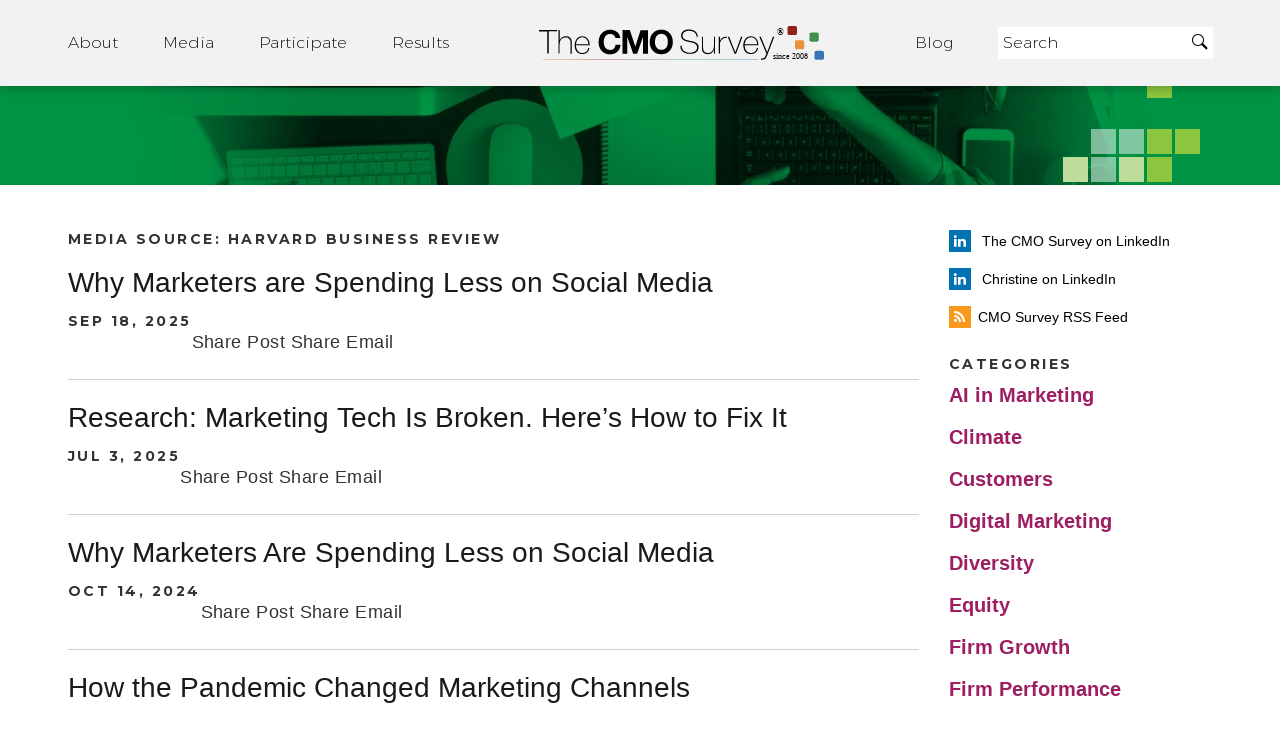

--- FILE ---
content_type: text/html; charset=UTF-8
request_url: https://cmosurvey.org/media-source/harvard-business-review/
body_size: 90107
content:
<!DOCTYPE html>
<html lang="en-US">
<head>
<meta charset="UTF-8">
<meta name="viewport" content="width=device-width, initial-scale=1">
<link rel="profile" href="http://gmpg.org/xfn/11">

<meta name='robots' content='index, follow, max-image-preview:large, max-snippet:-1, max-video-preview:-1' />

	<!-- This site is optimized with the Yoast SEO plugin v26.7 - https://yoast.com/wordpress/plugins/seo/ -->
	<link rel="canonical" href="https://cmosurvey.org/media-source/harvard-business-review/" />
	<link rel="next" href="https://cmosurvey.org/media-source/harvard-business-review/page/2/" />
	<meta property="og:locale" content="en_US" />
	<meta property="og:type" content="article" />
	<meta property="og:title" content="Harvard Business Review Archives - The CMO Survey" />
	<meta property="og:url" content="https://cmosurvey.org/media-source/harvard-business-review/" />
	<meta property="og:site_name" content="The CMO Survey" />
	<meta name="twitter:card" content="summary_large_image" />
	<meta name="twitter:site" content="@chrismoorman" />
	<script type="application/ld+json" class="yoast-schema-graph">{"@context":"https://schema.org","@graph":[{"@type":"CollectionPage","@id":"https://cmosurvey.org/media-source/harvard-business-review/","url":"https://cmosurvey.org/media-source/harvard-business-review/","name":"Harvard Business Review Archives - The CMO Survey","isPartOf":{"@id":"https://cmosurvey.org/#website"},"breadcrumb":{"@id":"https://cmosurvey.org/media-source/harvard-business-review/#breadcrumb"},"inLanguage":"en-US"},{"@type":"BreadcrumbList","@id":"https://cmosurvey.org/media-source/harvard-business-review/#breadcrumb","itemListElement":[{"@type":"ListItem","position":1,"name":"Home","item":"https://cmosurvey.org/"},{"@type":"ListItem","position":2,"name":"Harvard Business Review"}]},{"@type":"WebSite","@id":"https://cmosurvey.org/#website","url":"https://cmosurvey.org/","name":"The CMO Survey","description":"The CMO Survey collects and disseminates the opinions of top marketers in order to predict the future of markets, track marketing excellence, and improve the value of marketing in firms and in society.","publisher":{"@id":"https://cmosurvey.org/#organization"},"potentialAction":[{"@type":"SearchAction","target":{"@type":"EntryPoint","urlTemplate":"https://cmosurvey.org/?s={search_term_string}"},"query-input":{"@type":"PropertyValueSpecification","valueRequired":true,"valueName":"search_term_string"}}],"inLanguage":"en-US"},{"@type":"Organization","@id":"https://cmosurvey.org/#organization","name":"The CMO Survey","url":"https://cmosurvey.org/","logo":{"@type":"ImageObject","inLanguage":"en-US","@id":"https://cmosurvey.org/#/schema/logo/image/","url":"https://cmosurvey.org/wp-content/uploads/2024/04/cmo-header-logo.svg","contentUrl":"https://cmosurvey.org/wp-content/uploads/2024/04/cmo-header-logo.svg","width":"1024","height":"1024","caption":"The CMO Survey"},"image":{"@id":"https://cmosurvey.org/#/schema/logo/image/"},"sameAs":["https://x.com/chrismoorman","https://www.linkedin.com/in/christinemoorman/","http://twitter.com/chrismoorman"]}]}</script>
	<!-- / Yoast SEO plugin. -->


<link rel='dns-prefetch' href='//stats.wp.com' />
<link rel='dns-prefetch' href='//fonts.googleapis.com' />
<link rel='dns-prefetch' href='//maxcdn.bootstrapcdn.com' />
<link rel="alternate" type="application/rss+xml" title="The CMO Survey &raquo; Harvard Business Review Media Source Feed" href="https://cmosurvey.org/media-source/harvard-business-review/feed/" />
<style id='wp-img-auto-sizes-contain-inline-css' type='text/css'>
img:is([sizes=auto i],[sizes^="auto," i]){contain-intrinsic-size:3000px 1500px}
/*# sourceURL=wp-img-auto-sizes-contain-inline-css */
</style>
<style id='wp-emoji-styles-inline-css' type='text/css'>

	img.wp-smiley, img.emoji {
		display: inline !important;
		border: none !important;
		box-shadow: none !important;
		height: 1em !important;
		width: 1em !important;
		margin: 0 0.07em !important;
		vertical-align: -0.1em !important;
		background: none !important;
		padding: 0 !important;
	}
/*# sourceURL=wp-emoji-styles-inline-css */
</style>
<style id='wp-block-library-inline-css' type='text/css'>
:root{--wp-block-synced-color:#7a00df;--wp-block-synced-color--rgb:122,0,223;--wp-bound-block-color:var(--wp-block-synced-color);--wp-editor-canvas-background:#ddd;--wp-admin-theme-color:#007cba;--wp-admin-theme-color--rgb:0,124,186;--wp-admin-theme-color-darker-10:#006ba1;--wp-admin-theme-color-darker-10--rgb:0,107,160.5;--wp-admin-theme-color-darker-20:#005a87;--wp-admin-theme-color-darker-20--rgb:0,90,135;--wp-admin-border-width-focus:2px}@media (min-resolution:192dpi){:root{--wp-admin-border-width-focus:1.5px}}.wp-element-button{cursor:pointer}:root .has-very-light-gray-background-color{background-color:#eee}:root .has-very-dark-gray-background-color{background-color:#313131}:root .has-very-light-gray-color{color:#eee}:root .has-very-dark-gray-color{color:#313131}:root .has-vivid-green-cyan-to-vivid-cyan-blue-gradient-background{background:linear-gradient(135deg,#00d084,#0693e3)}:root .has-purple-crush-gradient-background{background:linear-gradient(135deg,#34e2e4,#4721fb 50%,#ab1dfe)}:root .has-hazy-dawn-gradient-background{background:linear-gradient(135deg,#faaca8,#dad0ec)}:root .has-subdued-olive-gradient-background{background:linear-gradient(135deg,#fafae1,#67a671)}:root .has-atomic-cream-gradient-background{background:linear-gradient(135deg,#fdd79a,#004a59)}:root .has-nightshade-gradient-background{background:linear-gradient(135deg,#330968,#31cdcf)}:root .has-midnight-gradient-background{background:linear-gradient(135deg,#020381,#2874fc)}:root{--wp--preset--font-size--normal:16px;--wp--preset--font-size--huge:42px}.has-regular-font-size{font-size:1em}.has-larger-font-size{font-size:2.625em}.has-normal-font-size{font-size:var(--wp--preset--font-size--normal)}.has-huge-font-size{font-size:var(--wp--preset--font-size--huge)}.has-text-align-center{text-align:center}.has-text-align-left{text-align:left}.has-text-align-right{text-align:right}.has-fit-text{white-space:nowrap!important}#end-resizable-editor-section{display:none}.aligncenter{clear:both}.items-justified-left{justify-content:flex-start}.items-justified-center{justify-content:center}.items-justified-right{justify-content:flex-end}.items-justified-space-between{justify-content:space-between}.screen-reader-text{border:0;clip-path:inset(50%);height:1px;margin:-1px;overflow:hidden;padding:0;position:absolute;width:1px;word-wrap:normal!important}.screen-reader-text:focus{background-color:#ddd;clip-path:none;color:#444;display:block;font-size:1em;height:auto;left:5px;line-height:normal;padding:15px 23px 14px;text-decoration:none;top:5px;width:auto;z-index:100000}html :where(.has-border-color){border-style:solid}html :where([style*=border-top-color]){border-top-style:solid}html :where([style*=border-right-color]){border-right-style:solid}html :where([style*=border-bottom-color]){border-bottom-style:solid}html :where([style*=border-left-color]){border-left-style:solid}html :where([style*=border-width]){border-style:solid}html :where([style*=border-top-width]){border-top-style:solid}html :where([style*=border-right-width]){border-right-style:solid}html :where([style*=border-bottom-width]){border-bottom-style:solid}html :where([style*=border-left-width]){border-left-style:solid}html :where(img[class*=wp-image-]){height:auto;max-width:100%}:where(figure){margin:0 0 1em}html :where(.is-position-sticky){--wp-admin--admin-bar--position-offset:var(--wp-admin--admin-bar--height,0px)}@media screen and (max-width:600px){html :where(.is-position-sticky){--wp-admin--admin-bar--position-offset:0px}}

/*# sourceURL=wp-block-library-inline-css */
</style><style id='global-styles-inline-css' type='text/css'>
:root{--wp--preset--aspect-ratio--square: 1;--wp--preset--aspect-ratio--4-3: 4/3;--wp--preset--aspect-ratio--3-4: 3/4;--wp--preset--aspect-ratio--3-2: 3/2;--wp--preset--aspect-ratio--2-3: 2/3;--wp--preset--aspect-ratio--16-9: 16/9;--wp--preset--aspect-ratio--9-16: 9/16;--wp--preset--color--black: #000000;--wp--preset--color--cyan-bluish-gray: #abb8c3;--wp--preset--color--white: #ffffff;--wp--preset--color--pale-pink: #f78da7;--wp--preset--color--vivid-red: #cf2e2e;--wp--preset--color--luminous-vivid-orange: #ff6900;--wp--preset--color--luminous-vivid-amber: #fcb900;--wp--preset--color--light-green-cyan: #7bdcb5;--wp--preset--color--vivid-green-cyan: #00d084;--wp--preset--color--pale-cyan-blue: #8ed1fc;--wp--preset--color--vivid-cyan-blue: #0693e3;--wp--preset--color--vivid-purple: #9b51e0;--wp--preset--gradient--vivid-cyan-blue-to-vivid-purple: linear-gradient(135deg,rgb(6,147,227) 0%,rgb(155,81,224) 100%);--wp--preset--gradient--light-green-cyan-to-vivid-green-cyan: linear-gradient(135deg,rgb(122,220,180) 0%,rgb(0,208,130) 100%);--wp--preset--gradient--luminous-vivid-amber-to-luminous-vivid-orange: linear-gradient(135deg,rgb(252,185,0) 0%,rgb(255,105,0) 100%);--wp--preset--gradient--luminous-vivid-orange-to-vivid-red: linear-gradient(135deg,rgb(255,105,0) 0%,rgb(207,46,46) 100%);--wp--preset--gradient--very-light-gray-to-cyan-bluish-gray: linear-gradient(135deg,rgb(238,238,238) 0%,rgb(169,184,195) 100%);--wp--preset--gradient--cool-to-warm-spectrum: linear-gradient(135deg,rgb(74,234,220) 0%,rgb(151,120,209) 20%,rgb(207,42,186) 40%,rgb(238,44,130) 60%,rgb(251,105,98) 80%,rgb(254,248,76) 100%);--wp--preset--gradient--blush-light-purple: linear-gradient(135deg,rgb(255,206,236) 0%,rgb(152,150,240) 100%);--wp--preset--gradient--blush-bordeaux: linear-gradient(135deg,rgb(254,205,165) 0%,rgb(254,45,45) 50%,rgb(107,0,62) 100%);--wp--preset--gradient--luminous-dusk: linear-gradient(135deg,rgb(255,203,112) 0%,rgb(199,81,192) 50%,rgb(65,88,208) 100%);--wp--preset--gradient--pale-ocean: linear-gradient(135deg,rgb(255,245,203) 0%,rgb(182,227,212) 50%,rgb(51,167,181) 100%);--wp--preset--gradient--electric-grass: linear-gradient(135deg,rgb(202,248,128) 0%,rgb(113,206,126) 100%);--wp--preset--gradient--midnight: linear-gradient(135deg,rgb(2,3,129) 0%,rgb(40,116,252) 100%);--wp--preset--font-size--small: 13px;--wp--preset--font-size--medium: 20px;--wp--preset--font-size--large: 36px;--wp--preset--font-size--x-large: 42px;--wp--preset--spacing--20: 0.44rem;--wp--preset--spacing--30: 0.67rem;--wp--preset--spacing--40: 1rem;--wp--preset--spacing--50: 1.5rem;--wp--preset--spacing--60: 2.25rem;--wp--preset--spacing--70: 3.38rem;--wp--preset--spacing--80: 5.06rem;--wp--preset--shadow--natural: 6px 6px 9px rgba(0, 0, 0, 0.2);--wp--preset--shadow--deep: 12px 12px 50px rgba(0, 0, 0, 0.4);--wp--preset--shadow--sharp: 6px 6px 0px rgba(0, 0, 0, 0.2);--wp--preset--shadow--outlined: 6px 6px 0px -3px rgb(255, 255, 255), 6px 6px rgb(0, 0, 0);--wp--preset--shadow--crisp: 6px 6px 0px rgb(0, 0, 0);}:where(.is-layout-flex){gap: 0.5em;}:where(.is-layout-grid){gap: 0.5em;}body .is-layout-flex{display: flex;}.is-layout-flex{flex-wrap: wrap;align-items: center;}.is-layout-flex > :is(*, div){margin: 0;}body .is-layout-grid{display: grid;}.is-layout-grid > :is(*, div){margin: 0;}:where(.wp-block-columns.is-layout-flex){gap: 2em;}:where(.wp-block-columns.is-layout-grid){gap: 2em;}:where(.wp-block-post-template.is-layout-flex){gap: 1.25em;}:where(.wp-block-post-template.is-layout-grid){gap: 1.25em;}.has-black-color{color: var(--wp--preset--color--black) !important;}.has-cyan-bluish-gray-color{color: var(--wp--preset--color--cyan-bluish-gray) !important;}.has-white-color{color: var(--wp--preset--color--white) !important;}.has-pale-pink-color{color: var(--wp--preset--color--pale-pink) !important;}.has-vivid-red-color{color: var(--wp--preset--color--vivid-red) !important;}.has-luminous-vivid-orange-color{color: var(--wp--preset--color--luminous-vivid-orange) !important;}.has-luminous-vivid-amber-color{color: var(--wp--preset--color--luminous-vivid-amber) !important;}.has-light-green-cyan-color{color: var(--wp--preset--color--light-green-cyan) !important;}.has-vivid-green-cyan-color{color: var(--wp--preset--color--vivid-green-cyan) !important;}.has-pale-cyan-blue-color{color: var(--wp--preset--color--pale-cyan-blue) !important;}.has-vivid-cyan-blue-color{color: var(--wp--preset--color--vivid-cyan-blue) !important;}.has-vivid-purple-color{color: var(--wp--preset--color--vivid-purple) !important;}.has-black-background-color{background-color: var(--wp--preset--color--black) !important;}.has-cyan-bluish-gray-background-color{background-color: var(--wp--preset--color--cyan-bluish-gray) !important;}.has-white-background-color{background-color: var(--wp--preset--color--white) !important;}.has-pale-pink-background-color{background-color: var(--wp--preset--color--pale-pink) !important;}.has-vivid-red-background-color{background-color: var(--wp--preset--color--vivid-red) !important;}.has-luminous-vivid-orange-background-color{background-color: var(--wp--preset--color--luminous-vivid-orange) !important;}.has-luminous-vivid-amber-background-color{background-color: var(--wp--preset--color--luminous-vivid-amber) !important;}.has-light-green-cyan-background-color{background-color: var(--wp--preset--color--light-green-cyan) !important;}.has-vivid-green-cyan-background-color{background-color: var(--wp--preset--color--vivid-green-cyan) !important;}.has-pale-cyan-blue-background-color{background-color: var(--wp--preset--color--pale-cyan-blue) !important;}.has-vivid-cyan-blue-background-color{background-color: var(--wp--preset--color--vivid-cyan-blue) !important;}.has-vivid-purple-background-color{background-color: var(--wp--preset--color--vivid-purple) !important;}.has-black-border-color{border-color: var(--wp--preset--color--black) !important;}.has-cyan-bluish-gray-border-color{border-color: var(--wp--preset--color--cyan-bluish-gray) !important;}.has-white-border-color{border-color: var(--wp--preset--color--white) !important;}.has-pale-pink-border-color{border-color: var(--wp--preset--color--pale-pink) !important;}.has-vivid-red-border-color{border-color: var(--wp--preset--color--vivid-red) !important;}.has-luminous-vivid-orange-border-color{border-color: var(--wp--preset--color--luminous-vivid-orange) !important;}.has-luminous-vivid-amber-border-color{border-color: var(--wp--preset--color--luminous-vivid-amber) !important;}.has-light-green-cyan-border-color{border-color: var(--wp--preset--color--light-green-cyan) !important;}.has-vivid-green-cyan-border-color{border-color: var(--wp--preset--color--vivid-green-cyan) !important;}.has-pale-cyan-blue-border-color{border-color: var(--wp--preset--color--pale-cyan-blue) !important;}.has-vivid-cyan-blue-border-color{border-color: var(--wp--preset--color--vivid-cyan-blue) !important;}.has-vivid-purple-border-color{border-color: var(--wp--preset--color--vivid-purple) !important;}.has-vivid-cyan-blue-to-vivid-purple-gradient-background{background: var(--wp--preset--gradient--vivid-cyan-blue-to-vivid-purple) !important;}.has-light-green-cyan-to-vivid-green-cyan-gradient-background{background: var(--wp--preset--gradient--light-green-cyan-to-vivid-green-cyan) !important;}.has-luminous-vivid-amber-to-luminous-vivid-orange-gradient-background{background: var(--wp--preset--gradient--luminous-vivid-amber-to-luminous-vivid-orange) !important;}.has-luminous-vivid-orange-to-vivid-red-gradient-background{background: var(--wp--preset--gradient--luminous-vivid-orange-to-vivid-red) !important;}.has-very-light-gray-to-cyan-bluish-gray-gradient-background{background: var(--wp--preset--gradient--very-light-gray-to-cyan-bluish-gray) !important;}.has-cool-to-warm-spectrum-gradient-background{background: var(--wp--preset--gradient--cool-to-warm-spectrum) !important;}.has-blush-light-purple-gradient-background{background: var(--wp--preset--gradient--blush-light-purple) !important;}.has-blush-bordeaux-gradient-background{background: var(--wp--preset--gradient--blush-bordeaux) !important;}.has-luminous-dusk-gradient-background{background: var(--wp--preset--gradient--luminous-dusk) !important;}.has-pale-ocean-gradient-background{background: var(--wp--preset--gradient--pale-ocean) !important;}.has-electric-grass-gradient-background{background: var(--wp--preset--gradient--electric-grass) !important;}.has-midnight-gradient-background{background: var(--wp--preset--gradient--midnight) !important;}.has-small-font-size{font-size: var(--wp--preset--font-size--small) !important;}.has-medium-font-size{font-size: var(--wp--preset--font-size--medium) !important;}.has-large-font-size{font-size: var(--wp--preset--font-size--large) !important;}.has-x-large-font-size{font-size: var(--wp--preset--font-size--x-large) !important;}
/*# sourceURL=global-styles-inline-css */
</style>

<style id='classic-theme-styles-inline-css' type='text/css'>
/*! This file is auto-generated */
.wp-block-button__link{color:#fff;background-color:#32373c;border-radius:9999px;box-shadow:none;text-decoration:none;padding:calc(.667em + 2px) calc(1.333em + 2px);font-size:1.125em}.wp-block-file__button{background:#32373c;color:#fff;text-decoration:none}
/*# sourceURL=/wp-includes/css/classic-themes.min.css */
</style>
<link rel='stylesheet' id='ssb-front-css-css' href='https://cmosurvey.org/wp-content/plugins/simple-social-buttons/assets/css/front.css?ver=6.2.0' type='text/css' media='all' />
<link rel='stylesheet' id='taxonomy-image-plugin-public-css' href='https://cmosurvey.org/wp-content/plugins/taxonomy-images/css/style.css?ver=0.9.6' type='text/css' media='screen' />
<link rel='stylesheet' id='_s-style-css' href='https://cmosurvey.org/wp-content/themes/cmo/style.css?ver=6.9' type='text/css' media='all' />
<link rel='stylesheet' id='custom-style-css' href='https://cmosurvey.org/wp-content/themes/cmo/css/custom.css?ver=6.9' type='text/css' media='all' />
<link rel='stylesheet' id='cmo-google-fonts-css' href='https://fonts.googleapis.com/css?family=Montserrat%3A400%2C700&#038;ver=6.9' type='text/css' media='all' />
<link rel='stylesheet' id='cmo-font-css' href='https://cmosurvey.org/wp-content/themes/cmo/fonts/cmo/style.css?ver=6.9' type='text/css' media='all' />
<link rel='stylesheet' id='font-awesome-css' href='https://maxcdn.bootstrapcdn.com/font-awesome/4.7.0/css/font-awesome.min.css?ver=6.9' type='text/css' media='all' />
<link rel="https://api.w.org/" href="https://cmosurvey.org/wp-json/" /><link rel="alternate" title="JSON" type="application/json" href="https://cmosurvey.org/wp-json/wp/v2/media-source/477" /><link rel="EditURI" type="application/rsd+xml" title="RSD" href="https://cmosurvey.org/xmlrpc.php?rsd" />
<meta name="generator" content="WordPress 6.9" />
 <style media="screen">

		.simplesocialbuttons.simplesocialbuttons_inline .ssb-fb-like, .simplesocialbuttons.simplesocialbuttons_inline amp-facebook-like {
	  margin: ;
	}
		 /*inline margin*/
	
	
	
	
	
	
			 .simplesocialbuttons.simplesocialbuttons_inline.simplesocial-simple-icons button{
		 margin: ;
	 }

			 /*margin-digbar*/

	
	
	
	
	
	
	
</style>

<!-- Open Graph Meta Tags generated by Simple Social Buttons 6.2.0 -->
<meta property="og:title" content="Why Marketers are Spending Less on Social Media - The CMO Survey" />
<meta property="og:type" content="website" />
<meta property="og:url" content="https://cmosurvey.org/media-articles/why-marketers-are-spending-less-on-social-media-2/" />
<meta property="og:site_name" content="The CMO Survey" />
<meta name="twitter:card" content="summary_large_image" />
<meta name="twitter:title" content="Why Marketers are Spending Less on Social Media - The CMO Survey" />
	<style>img#wpstats{display:none}</style>
				<style type="text/css" id="wp-custom-css">
			home .media-container.side.left-side {
	display: flex;
	place-items:center;
}

.home .media-container {
	margin-bottom: 0px !important
}

.page-home .featured-post-categories-container {
  padding-top: 1em !important; 
}

.page-home .front-page-header-cta-area {
 padding-top: 0em !important;
 padding-bottom: 0em !important; 
}



@media screen and (max-width: 700px) {

	
	.postid-8882 .iframe-class {
height: 250px;
}
	
}

@media (min-width: 768px) {
	.nav-menu .menu-item-has-children .sub-menu {
	width: 180px !important; 
	
}
	
}




.PastFellows {
	max-width: 960px;
	display: flex; 
	flex-wrap: wrap; 
	column-gap: 20px; 
	row-gap: 20px; 
}

.PastFellows div {
	width: 200px; 
	text-align:center
}

.PastFellows-Container {
	margin-top: 50px; 
	


}

.hiddenmenu {
	display: none;
}

.results-fall-2024 figure {
	display:none !important;
}

		</style>
		</head>

<body class="archive tax-media-source term-harvard-business-review term-477 wp-theme-cmo not-loaded media-articles-why-marketers-are-spending-less-on-social-media-2 page-parent-why-marketers-are-spending-less-on-social-media-2">

<script>
  (function(i,s,o,g,r,a,m){i['GoogleAnalyticsObject']=r;i[r]=i[r]||function(){
  (i[r].q=i[r].q||[]).push(arguments)},i[r].l=1*new Date();a=s.createElement(o),
  m=s.getElementsByTagName(o)[0];a.async=1;a.src=g;m.parentNode.insertBefore(a,m)
  })(window,document,'script','https://www.google-analytics.com/analytics.js','ga');

  ga('create', 'UA-2003499-12', 'auto');
  ga('send', 'pageview');

</script>

<div id="page" class="site">
	<div class="header-wrapper">
		<header id="masthead" class="olv-site-header section-box-shadow" role="banner">
			<div class="container-fluid">

				<nav id="olv-site-navigation" class="main-navigation" role="navigation">
					<div class="menu-wrapper">
						<div class="primary-menu-container"><ul id="primary-menu" class="nav-menu"><li id="menu-item-9469" class="cta--hover-green menu-item menu-item-type-post_type menu-item-object-page menu-item-has-children menu-item-9469"><a href="https://cmosurvey.org/about/">About</a>
<ul class="sub-menu">
	<li id="menu-item-9470" class="menu-item menu-item-type-post_type menu-item-object-page menu-item-9470"><a href="https://cmosurvey.org/about/cmo-insights/">CMO Insights</a></li>
</ul>
</li>
<li id="menu-item-13925" class="menu-item menu-item-type-post_type menu-item-object-page menu-item-13925"><a href="https://cmosurvey.org/media-release/">Media</a></li>
<li id="menu-item-9472" class="cta--hover-purple menu-item menu-item-type-post_type menu-item-object-page menu-item-9472"><a href="https://cmosurvey.org/participate/">Participate</a></li>
<li id="menu-item-9473" class="cta--hover-orange menu-item menu-item-type-post_type menu-item-object-page menu-item-has-children menu-item-9473"><a href="https://cmosurvey.org/results/">Results</a>
<ul class="sub-menu">
	<li id="menu-item-9474" class="menu-item menu-item-type-post_type menu-item-object-page menu-item-9474"><a href="https://cmosurvey.org/results/">Reports</a></li>
	<li id="menu-item-13927" class="menu-item menu-item-type-post_type_archive menu-item-object-awards menu-item-13927"><a href="https://cmosurvey.org/awards/">Awards</a></li>
	<li id="menu-item-9476" class="menu-item menu-item-type-post_type menu-item-object-page menu-item-9476"><a href="https://cmosurvey.org/top-marketing-trends-of-the-decade/">2008 &#8211; 2018 Trends</a></li>
</ul>
</li>
<li id="menu-item-9477" class="home-menu-item menu-item menu-item-type-post_type menu-item-object-page menu-item-home menu-item-9477"><a href="https://cmosurvey.org/">Home</a></li>
<li id="menu-item-9478" class="blog-menu-item cta--hover-blue menu-item menu-item-type-post_type menu-item-object-page current_page_parent menu-item-9478"><a href="https://cmosurvey.org/blog/">Blog</a></li>
</ul></div>						<div class="header-search-container">

  <form role="search" method="get" class="search-form" action="https://cmosurvey.org">
    <label>
      <span class="screen-reader-text">Search for:</span>
      <input type="search" class="search-field" placeholder="Search" value="" name="s">
    </label>
    <button type="submit" name="button"><span class="cmo-iconsearch"></span></button>
  </form>
</div>
					</div>
					<div class="mobile-logo-container">
						<a href="https://cmosurvey.org/" class="mobile-logo-link">
						<svg viewBox="0 0 285 35" version="1.1" xmlns="http://www.w3.org/2000/svg" xmlns:xlink="http://www.w3.org/1999/xlink">
								<!-- Generator: Sketch 42 (36781) - http://www.bohemiancoding.com/sketch -->
								<title>The CMO Survey</title>
								<desc>Created with Sketch.</desc>
								<defs></defs>
								<g id="Page-1" stroke="none" stroke-width="1" fill="none" fill-rule="evenodd">
										<g id="CMO-Blog-Single" transform="translate(-838.000000, -24.000000)" fill="#1A1A1A">
												<path d="M858.87971,25.9117647 L849.084291,25.9117647 L849.084291,50.8382353 L847.79542,50.8382353 L847.79542,25.9117647 L838,25.9117647 L838,24.7352941 L858.87971,24.7352941 L858.87971,25.9117647 Z M877.844527,50.8382353 L876.592481,50.8382353 L876.592481,40.1764706 C876.592481,35.1274257 874.910828,32.6029412 871.547471,32.6029412 C870.71277,32.6029412 869.890356,32.7622533 869.080204,33.0808824 C868.270052,33.3995114 867.521287,33.8406835 866.833886,34.4044118 C866.146485,34.9681401 865.545017,35.6360256 865.029466,36.4080882 C864.513915,37.1801509 864.133395,38.0073485 863.887895,38.8897059 L863.887895,50.8382353 L862.635849,50.8382353 L862.635849,24 L863.887895,24 L863.887895,36.5 C864.280696,35.7401923 864.765552,35.0477972 865.342478,34.4227941 C865.919404,33.797791 866.545421,33.2647081 867.220547,32.8235294 C867.895673,32.3823507 868.619889,32.0392169 869.393215,31.7941176 C870.166542,31.5490184 870.958269,31.4264706 871.768421,31.4264706 C873.855175,31.4264706 875.38953,32.1740121 876.371531,33.6691176 C877.353533,35.1642232 877.844527,37.2843 877.844527,40.0294118 L877.844527,50.8382353 Z M891.543385,51.2058824 C890.242232,51.2058824 889.027023,50.9424046 887.897721,50.4154412 C886.768419,49.8884778 885.780294,49.1654458 884.933317,48.2463235 C884.086341,47.3272013 883.4235,46.2610355 882.944774,45.0477941 C882.466048,43.8345528 882.226688,42.5416735 882.226688,41.1691176 C882.226688,39.8210717 882.45991,38.5588294 882.926361,37.3823529 C883.392812,36.2058765 884.043379,35.176475 884.87808,34.2941176 C885.712782,33.4117603 886.682494,32.7132379 887.787246,32.1985294 C888.891998,31.683821 890.094933,31.4264706 891.396085,31.4264706 C892.697237,31.4264706 893.912447,31.683821 895.041749,32.1985294 C896.171051,32.7132379 897.153038,33.4178877 897.98774,34.3125 C898.822441,35.2071123 899.485283,36.254896 899.976283,37.4558824 C900.467284,38.6568688 900.712781,39.9313658 900.712781,41.2794118 C900.712781,41.3284316 900.706644,41.4264699 900.694369,41.5735294 C900.682094,41.720589 900.675956,41.8063724 900.675956,41.8308824 L883.515559,41.8308824 C883.589209,43.0073588 883.859256,44.1041616 884.325707,45.1213235 C884.792158,46.1384855 885.387487,47.0147022 886.111714,47.75 C886.83594,48.4852978 887.664492,49.0673998 888.597394,49.4963235 C889.530295,49.9252472 890.524557,50.1397059 891.580209,50.1397059 C892.292161,50.1397059 892.985689,50.047795 893.660815,49.8639706 C894.335942,49.6801461 894.968096,49.4166684 895.557297,49.0735294 C896.146498,48.7303904 896.662042,48.3198553 897.103942,47.8419118 C897.545843,47.3639682 897.901814,46.8431401 898.171864,46.2794118 L899.313436,46.5735294 C899.043385,47.2352974 898.644453,47.8541638 898.116627,48.4301471 C897.588801,49.0061303 896.981196,49.4963215 896.293795,49.9007353 C895.606394,50.3051491 894.857628,50.6237733 894.047477,50.8566176 C893.237325,51.0894619 892.402636,51.2058824 891.543385,51.2058824 Z M899.460735,40.7647059 C899.387085,39.5637195 899.129313,38.4607893 898.687412,37.4558824 C898.245512,36.4509754 897.662457,35.580886 896.93823,34.8455882 C896.214004,34.1102904 895.385452,33.5404432 894.452551,33.1360294 C893.519649,32.7316156 892.513112,32.5294118 891.43291,32.5294118 C890.352708,32.5294118 889.346171,32.737743 888.413269,33.1544118 C887.480367,33.5710805 886.657953,34.1470551 885.946002,34.8823529 C885.23405,35.6176507 884.66327,36.4877401 884.233645,37.4926471 C883.804019,38.497554 883.552385,39.5882294 883.478734,40.7647059 L899.460735,40.7647059 Z M912.717694,37.5661765 C912.717694,35.9975412 913.01229,34.4350568 913.601491,32.8786765 C914.190693,31.3222961 915.049931,29.9313787 916.179233,28.7058824 C917.308536,27.480386 918.683318,26.4877489 920.303621,25.7279412 C921.923924,24.9681335 923.76515,24.5882353 925.827354,24.5882353 C928.282358,24.5882353 930.412043,25.1151908 932.216471,26.1691176 C934.0209,27.2230445 935.364995,28.5955798 936.248796,30.2867647 L931.608861,33.5220588 C931.31426,32.8357809 930.939878,32.2659336 930.485702,31.8125 C930.031526,31.3590664 929.534395,30.991423 928.994294,30.7095588 C928.454193,30.4276947 927.901825,30.2316182 927.337174,30.1213235 C926.772523,30.0110289 926.220155,29.9558824 925.680054,29.9558824 C924.526202,29.9558824 923.519665,30.1887232 922.660413,30.6544118 C921.801162,31.1201004 921.089221,31.7205846 920.52457,32.4558824 C919.959919,33.1911801 919.542574,34.0245051 919.272524,34.9558824 C919.002473,35.8872596 918.86745,36.8308776 918.86745,37.7867647 C918.86745,38.8161816 919.027023,39.8088188 919.346174,40.7647059 C919.665324,41.720593 920.125631,42.5661728 920.727107,43.3014706 C921.328583,44.0367684 922.052799,44.6188704 922.899775,45.0477941 C923.746752,45.4767178 924.698052,45.6911765 925.753704,45.6911765 C926.293805,45.6911765 926.85231,45.6237752 927.429236,45.4889706 C928.006162,45.354166 928.55853,45.1458347 929.086356,44.8639706 C929.614182,44.5821064 930.099038,44.2144631 930.540939,43.7610294 C930.98284,43.3075958 931.33881,42.7500033 931.608861,42.0882353 L936.543395,44.9926471 C936.150595,45.9485342 935.56754,46.8063688 934.794213,47.5661765 C934.020887,48.3259842 933.130961,48.9632327 932.124409,49.4779412 C931.117857,49.9926496 930.049946,50.3848026 928.920644,50.6544118 C927.791342,50.924021 926.686606,51.0588235 925.606404,51.0588235 C923.716051,51.0588235 921.979161,50.672798 920.395683,49.9007353 C918.812205,49.1286726 917.449698,48.1053985 916.308121,46.8308824 C915.166543,45.5563662 914.282755,44.1103022 913.656729,42.4926471 C913.030703,40.8749919 912.717694,39.2328515 912.717694,37.5661765 Z M960.184972,50.8382353 L960.184972,35.2132353 L954.51394,46.5735294 L951.27335,46.5735294 L945.602317,35.2132353 L945.602317,50.8382353 L939.563036,50.8382353 L939.563036,24.7352941 L946.117866,24.7352941 L952.893645,38.375 L959.706249,24.7352941 L966.224254,24.7352941 L966.224254,50.8382353 L960.184972,50.8382353 Z M982.684978,51.0588235 C980.745524,51.0588235 978.977947,50.6789254 977.382194,49.9191176 C975.786441,49.1593099 974.423934,48.1605454 973.294632,46.9227941 C972.16533,45.6850428 971.287679,44.2696158 970.661653,42.6764706 C970.035626,41.0833254 969.722618,39.4411849 969.722618,37.75 C969.722618,36.0343051 970.047901,34.3799099 970.698477,32.7867647 C971.349054,31.1936195 972.257392,29.7904472 973.423519,28.5772059 C974.589646,27.3639645 975.970566,26.3958369 977.566319,25.6727941 C979.162072,24.9497513 980.905099,24.5882353 982.795453,24.5882353 C984.734906,24.5882353 986.502483,24.9681335 988.098236,25.7279412 C989.693989,26.4877489 991.056496,27.4926408 992.185799,28.7426471 C993.315101,29.9926533 994.186614,31.4142077 994.800365,33.0073529 C995.414117,34.6004982 995.720988,36.218129 995.720988,37.8602941 C995.720988,39.575989 995.395704,41.2303842 994.745128,42.8235294 C994.094552,44.4166746 993.192351,45.8198469 992.038499,47.0330882 C990.884647,48.2463296 989.509865,49.2205846 987.914112,49.9558824 C986.318359,50.6911801 984.575332,51.0588235 982.684978,51.0588235 Z M975.872374,37.8235294 C975.872374,38.8284364 976.019672,39.8026914 976.314273,40.7463235 C976.608873,41.6899557 977.04463,42.5294081 977.621556,43.2647059 C978.198482,44.0000037 978.91656,44.5882331 979.775812,45.0294118 C980.635064,45.4705904 981.617051,45.6911765 982.721803,45.6911765 C983.875655,45.6911765 984.882192,45.4583357 985.741443,44.9926471 C986.600695,44.5269585 987.312636,43.9203469 987.877287,43.1727941 C988.441938,42.4252414 988.86542,41.5796616 989.147745,40.6360294 C989.430071,39.6923972 989.571232,38.7303971 989.571232,37.75 C989.571232,36.745093 989.423934,35.7708381 989.129333,34.8272059 C988.834732,33.8835737 988.392838,33.0502487 987.803637,32.3272059 C987.214436,31.6041631 986.496358,31.0281884 985.649381,30.5992647 C984.802405,30.170341 983.826555,29.9558824 982.721803,29.9558824 C981.567951,29.9558824 980.567551,30.1825958 979.720575,30.6360294 C978.873598,31.0894631 978.161657,31.6838199 977.584731,32.4191176 C977.007805,33.1544154 976.578186,33.9938678 976.29586,34.9375 C976.013535,35.8811322 975.872374,36.8431324 975.872374,37.8235294 Z M1025.29137,28.5955882 C1024.35847,27.5416614 1023.31511,26.8002472 1022.16126,26.3713235 C1021.0074,25.9423998 1019.65717,25.7279412 1018.11052,25.7279412 C1015.31181,25.7279412 1013.28646,26.2548967 1012.03441,27.3088235 C1010.78236,28.3627504 1010.15634,29.77205 1010.15634,31.5367647 C1010.15634,32.4191221 1010.30978,33.1605362 1010.61665,33.7610294 C1010.92353,34.3615226 1011.40225,34.870096 1012.05282,35.2867647 C1012.7034,35.7034335 1013.53195,36.0526947 1014.5385,36.3345588 C1015.54506,36.616423 1016.74799,36.9044103 1018.14734,37.1985294 C1019.57125,37.4926485 1020.8601,37.8112728 1022.01396,38.1544118 C1023.16781,38.4975507 1024.1498,38.9325954 1024.95995,39.4595588 C1025.7701,39.9865222 1026.39612,40.6421529 1026.83802,41.4264706 C1027.27992,42.2107882 1027.50086,43.1789158 1027.50086,44.3308824 C1027.50086,45.433829 1027.27992,46.4019566 1026.83802,47.2352941 C1026.39612,48.0686316 1025.7701,48.767154 1024.95995,49.3308824 C1024.1498,49.8946107 1023.17395,50.3174006 1022.03237,50.5992647 C1020.89079,50.8811289 1019.62035,51.0220588 1018.22099,51.0220588 C1016.13424,51.0220588 1014.25619,50.6973072 1012.58679,50.0477941 C1010.91738,49.3982811 1009.38303,48.3995165 1007.98367,47.0514706 L1008.72017,46.1323529 C1009.94767,47.3823592 1011.34701,48.3259772 1012.91821,48.9632353 C1014.48941,49.6004934 1016.26926,49.9191176 1018.25782,49.9191176 C1020.71282,49.9191176 1022.64611,49.4718182 1024.05774,48.5772059 C1025.46937,47.6825936 1026.17517,46.3161857 1026.17517,44.4779412 C1026.17517,43.546564 1026.00332,42.7561307 1025.65962,42.1066176 C1025.31592,41.4571046 1024.79424,40.9056395 1024.09456,40.4522059 C1023.39489,39.9987722 1022.51724,39.6066193 1021.46158,39.2757353 C1020.40593,38.9448513 1019.1539,38.6323544 1017.70544,38.3382353 C1016.28154,38.0441162 1015.01723,37.7377467 1013.91248,37.4191176 C1012.80773,37.1004886 1011.88098,36.6960809 1011.1322,36.2058824 C1010.38343,35.7156838 1009.81878,35.1151996 1009.43826,34.4044118 C1009.05773,33.6936239 1008.86747,32.799025 1008.86747,31.7205882 C1008.86747,30.5686217 1009.08842,29.5453476 1009.53032,28.6507353 C1009.97222,27.756123 1010.5921,27.0085814 1011.38998,26.4080882 C1012.18785,25.807595 1013.15143,25.3480408 1014.28073,25.0294118 C1015.41003,24.7107827 1016.67434,24.5514706 1018.07369,24.5514706 C1019.76765,24.5514706 1021.24676,24.7965662 1022.51109,25.2867647 C1023.77542,25.7769632 1024.93539,26.5612691 1025.99104,27.6397059 L1025.29137,28.5955882 Z M1037.84866,51.2058824 C1035.811,51.2058824 1034.27665,50.4828504 1033.24555,49.0367647 C1032.21444,47.590679 1031.6989,45.4460926 1031.6989,42.6029412 L1031.6989,31.7205882 L1032.95095,31.7205882 L1032.95095,42.4558824 C1032.95095,47.5049272 1034.66943,50.0294118 1038.10643,50.0294118 C1038.96568,50.0294118 1039.81265,49.876227 1040.64735,49.5698529 C1041.48205,49.2634789 1042.24923,48.840689 1042.9489,48.3014706 C1043.64858,47.7622522 1044.26232,47.1127489 1044.79015,46.3529412 C1045.31797,45.5931335 1045.72918,44.7598085 1046.02378,43.8529412 L1046.02378,31.7205882 L1047.27583,31.7205882 L1047.27583,48.8529412 C1047.27583,49.3921596 1047.49678,49.6617647 1047.93868,49.6617647 L1047.93868,50.8382353 C1047.86503,50.8627452 1047.79751,50.875 1047.73614,50.875 L1047.57043,50.875 C1047.15308,50.875 1046.80324,50.7034331 1046.52092,50.3602941 C1046.23859,50.0171551 1046.09743,49.6617665 1046.09743,49.2941176 L1046.09743,46.1323529 C1045.26273,47.7009882 1044.1089,48.938721 1042.63589,49.8455882 C1041.16289,50.7524555 1039.56716,51.2058824 1037.84866,51.2058824 Z M1061.85848,32.8970588 C1060.09088,32.9705886 1058.55652,33.5281811 1057.25537,34.5698529 C1055.95422,35.6115248 1055.04588,37.0269518 1054.53033,38.8161765 L1054.53033,50.8382353 L1053.27828,50.8382353 L1053.27828,31.7205882 L1054.49351,31.7205882 L1054.49351,36.5735294 C1055.15636,35.2254835 1056.04015,34.1225533 1057.1449,33.2647059 C1058.24965,32.4068585 1059.42803,31.9044125 1060.68009,31.7573529 C1060.92559,31.7573529 1061.14653,31.7512256 1061.34293,31.7389706 C1061.53934,31.7267156 1061.71118,31.7205882 1061.85848,31.7205882 L1061.85848,32.8970588 Z M1071.61708,50.8382353 L1063.44195,31.7205882 L1064.76765,31.7205882 L1072.2431,49.4044118 L1079.71855,31.7205882 L1081.00742,31.7205882 L1072.8323,50.8382353 L1071.61708,50.8382353 Z M1092.82821,51.2058824 C1091.52706,51.2058824 1090.31185,50.9424046 1089.18255,50.4154412 C1088.05325,49.8884778 1087.06512,49.1654458 1086.21815,48.2463235 C1085.37117,47.3272013 1084.70833,46.2610355 1084.2296,45.0477941 C1083.75088,43.8345528 1083.51152,42.5416735 1083.51152,41.1691176 C1083.51152,39.8210717 1083.74474,38.5588294 1084.21119,37.3823529 C1084.67764,36.2058765 1085.32821,35.176475 1086.16291,34.2941176 C1086.99761,33.4117603 1087.96732,32.7132379 1089.07207,32.1985294 C1090.17683,31.683821 1091.37976,31.4264706 1092.68091,31.4264706 C1093.98207,31.4264706 1095.19727,31.683821 1096.32658,32.1985294 C1097.45588,32.7132379 1098.43787,33.4178877 1099.27257,34.3125 C1100.10727,35.2071123 1100.77011,36.254896 1101.26111,37.4558824 C1101.75211,38.6568688 1101.99761,39.9313658 1101.99761,41.2794118 C1101.99761,41.3284316 1101.99147,41.4264699 1101.9792,41.5735294 C1101.96692,41.720589 1101.96078,41.8063724 1101.96078,41.8308824 L1084.80039,41.8308824 C1084.87404,43.0073588 1085.14408,44.1041616 1085.61053,45.1213235 C1086.07699,46.1384855 1086.67232,47.0147022 1087.39654,47.75 C1088.12077,48.4852978 1088.94932,49.0673998 1089.88222,49.4963235 C1090.81512,49.9252472 1091.80939,50.1397059 1092.86504,50.1397059 C1093.57699,50.1397059 1094.27052,50.047795 1094.94564,49.8639706 C1095.62077,49.6801461 1096.25292,49.4166684 1096.84213,49.0735294 C1097.43133,48.7303904 1097.94687,48.3198553 1098.38877,47.8419118 C1098.83067,47.3639682 1099.18664,46.8431401 1099.45669,46.2794118 L1100.59826,46.5735294 C1100.32821,47.2352974 1099.92928,47.8541638 1099.40145,48.4301471 C1098.87363,49.0061303 1098.26602,49.4963215 1097.57862,49.9007353 C1096.89122,50.3051491 1096.14246,50.6237733 1095.3323,50.8566176 C1094.52215,51.0894619 1093.68746,51.2058824 1092.82821,51.2058824 Z M1100.74556,40.7647059 C1100.67191,39.5637195 1100.41414,38.4607893 1099.97224,37.4558824 C1099.53034,36.4509754 1098.94728,35.580886 1098.22306,34.8455882 C1097.49883,34.1102904 1096.67028,33.5404432 1095.73738,33.1360294 C1094.80448,32.7316156 1093.79794,32.5294118 1092.71774,32.5294118 C1091.63754,32.5294118 1090.631,32.737743 1089.6981,33.1544118 C1088.7652,33.5710805 1087.94278,34.1470551 1087.23083,34.8823529 C1086.51888,35.6176507 1085.9481,36.4877401 1085.51847,37.4926471 C1085.08885,38.497554 1084.83721,39.5882294 1084.76356,40.7647059 L1100.74556,40.7647059 Z M1107.70547,57.8602941 C1108.14737,57.8602941 1108.53402,57.8357846 1108.86545,57.7867647 C1109.19688,57.7377449 1109.42396,57.6642162 1109.54671,57.5661765 C1109.62036,57.5171566 1109.71242,57.3946088 1109.8229,57.1985294 C1109.93337,57.00245 1110.10522,56.6654436 1110.33845,56.1875 C1110.57167,55.7095564 1110.8724,55.041671 1111.24066,54.1838235 L1112.67683,50.8382353 L1103.94933,31.7205882 L1105.31185,31.7205882 L1113.33967,49.5147059 L1120.9256,31.7205882 L1122.17765,31.7205882 L1111.20383,57.3088235 C1110.90923,57.9951015 1110.53485,58.4485283 1110.08067,58.6691176 C1109.6265,58.889707 1109.08027,59 1108.44196,59 L1107.70547,59 L1107.70547,57.8602941 Z" id="The-CMO-Survey"></path>
										</g>
								</g>
						</svg>
						</a><!-- mobile-logo-link -->
					</div>
					<button class="menu-toggle" aria-controls="primary-menu" aria-expanded="false"><i class="fa fa-bars"></i></button>
				</nav><!-- #site-navigation -->

			</div><!--.container-->

		</header><!-- #masthead -->
	</div>

    <div id="primary" class="content-area">
      	


  <section class="main-hero chahcha">
    <div class="outer-bg-div"></div>
    <div class="container-fluid position-relative">
      <div class="inner-bg-div"></div>
      <div class="content-container">
       
              </div>
    </div>
  </section>


        <div class="container-fluid">

          <div class="row">
            <main id="main" class="site-main col-xs-12 col-md-9" role="main">
							<h2 class="page-title h4">Media Source: <span>Harvard Business Review</span></h2>                
    <article class="blog-post">

    <div class="sides-standard">
        <!--  -->
        <div class="post-information side right-side">

           <a href="https://cmosurvey.org/media-articles/why-marketers-are-spending-less-on-social-media-2/" class="post-title-link">
               <h2 class="post-title">Why Marketers are Spending Less on Social Media</h2><!-- post-title -->
           </a><!-- post-title-link -->

            <div class="montserrat-heading-small date-category">

                <span class="date">Sep 18, 2025</span><!-- date -->

                
            </div><!-- date-category -->

            <p class="excerpt">
		
						
						Share  

						Post 

						        
						Share 
 
								 
								  
								Email
								

</p><!-- excerpt-->

        </div><!-- post-information -->

    </div><!-- sides -->

</article><!-- blog-post -->

    <article class="blog-post">

    <div class="sides-standard">
        <!--  -->
        <div class="post-information side right-side">

           <a href="https://cmosurvey.org/media-articles/research-marketing-tech-is-broken-heres-how-to-fix-it/" class="post-title-link">
               <h2 class="post-title">Research: Marketing Tech Is Broken. Here’s How to Fix It</h2><!-- post-title -->
           </a><!-- post-title-link -->

            <div class="montserrat-heading-small date-category">

                <span class="date">Jul 3, 2025</span><!-- date -->

                
            </div><!-- date-category -->

            <p class="excerpt">
		
						
						Share  

						Post 

						        
						Share 
 
								 
								  
								Email
								

</p><!-- excerpt-->

        </div><!-- post-information -->

    </div><!-- sides -->

</article><!-- blog-post -->

    <article class="blog-post">

    <div class="sides-standard">
        <!--  -->
        <div class="post-information side right-side">

           <a href="https://cmosurvey.org/media-articles/why-marketers-are-spending-less-on-social-media/" class="post-title-link">
               <h2 class="post-title">Why Marketers Are Spending Less on Social Media</h2><!-- post-title -->
           </a><!-- post-title-link -->

            <div class="montserrat-heading-small date-category">

                <span class="date">Oct 14, 2024</span><!-- date -->

                
            </div><!-- date-category -->

            <p class="excerpt">
		
						
						Share  

						Post 

						        
						Share 
 
								 
								  
								Email
								

</p><!-- excerpt-->

        </div><!-- post-information -->

    </div><!-- sides -->

</article><!-- blog-post -->

    <article class="blog-post">

    <div class="sides-standard">
        <!--  -->
        <div class="post-information side right-side">

           <a href="https://cmosurvey.org/media-articles/how-the-pandemic-changed-marketing-channels/" class="post-title-link">
               <h2 class="post-title">How the Pandemic Changed Marketing Channels</h2><!-- post-title -->
           </a><!-- post-title-link -->

            <div class="montserrat-heading-small date-category">

                <span class="date">Aug 1, 2023</span><!-- date -->

                
            </div><!-- date-category -->

            <p class="excerpt">
		
						
						Share  

						Post 

						        
						Share 
 
								 
								  
								Email
								

</p><!-- excerpt-->

        </div><!-- post-information -->

    </div><!-- sides -->

</article><!-- blog-post -->

    <article class="blog-post">

    <div class="sides-standard">
        <!--  -->
        <div class="post-information side right-side">

           <a href="https://cmosurvey.org/media-articles/closing-the-gap-between-digital-marketing-spending-and-performance/" class="post-title-link">
               <h2 class="post-title">Closing the Gap Between Digital Marketing Spending and Performance</h2><!-- post-title -->
           </a><!-- post-title-link -->

            <div class="montserrat-heading-small date-category">

                <span class="date">Jul 29, 2022</span><!-- date -->

                
            </div><!-- date-category -->

            <p class="excerpt">
		
						
						Share  

						Post 

						        
						Share 
 
								 
								  
								Email
								

</p><!-- excerpt-->

        </div><!-- post-information -->

    </div><!-- sides -->

</article><!-- blog-post -->

	<nav class="navigation posts-navigation" aria-label="Posts Navigation">
		<h2 class="screen-reader-text">Posts Navigation</h2>
		<div class="nav-links"><div class="nav-previous"><a href="https://cmosurvey.org/media-source/harvard-business-review/page/2/" >OLDER</a></div></div>
	</nav>
            </main><!-- #main -->

            
<div class="col-xs-12 col-md-3">
  <aside id="secondary" class="widget-area sidebar" role="complementary">
    <div class="sidebar">

    <ul class="social-media-links">
                <li class="link-item"><a href="https://www.linkedin.com/company/thecmosurvey" target="_blank" rel="noopener noreferrer"><i class="fa fa-linkedin"></i> <span>The CMO Survey on LinkedIn</span></a></li>
                <li class="link-item"><a href="https://www.linkedin.com/in/christinemoorman" target="_blank" rel="noopener noreferrer"><i class="fa fa-linkedin"></i> <span>Christine on LinkedIn</span></a></li>
               <!--  <li class="link-item"><a href="http://twitter.com/chrismoorman" target="_blank" rel="noopener noreferrer"><i class="fa fa-twitter"></i> <span>Christine on Twitter</span></a></li> -->
                <li class="link-item"><a href="https://cmosurvey.org/feed/" target="_blank" rel="noopener noreferrer"><i class="fa fa-rss"></i><span>CMO Survey RSS Feed</span></a></li>
            </ul>

    </div>
    <section class=""><h2 class="widget-title">Categories</h2>
			<ul>
					<li class="cat-item cat-item-308"><a href="https://cmosurvey.org/category/ai-in-marketing/">AI in Marketing</a>
</li>
	<li class="cat-item cat-item-295"><a href="https://cmosurvey.org/category/climate/">Climate</a>
</li>
	<li class="cat-item cat-item-2"><a href="https://cmosurvey.org/category/customers/">Customers</a>
</li>
	<li class="cat-item cat-item-4"><a href="https://cmosurvey.org/category/digital-marketing/">Digital Marketing</a>
</li>
	<li class="cat-item cat-item-311"><a href="https://cmosurvey.org/category/diversity/">Diversity</a>
</li>
	<li class="cat-item cat-item-313"><a href="https://cmosurvey.org/category/equity/">Equity</a>
</li>
	<li class="cat-item cat-item-39"><a href="https://cmosurvey.org/category/firm-growth/">Firm Growth</a>
</li>
	<li class="cat-item cat-item-34"><a href="https://cmosurvey.org/category/firm-performance/">Firm Performance</a>
</li>
	<li class="cat-item cat-item-79"><a href="https://cmosurvey.org/category/international-marketing/">International Marketing</a>
</li>
	<li class="cat-item cat-item-156"><a href="https://cmosurvey.org/category/marketing-analytics/">Marketing Analytics</a>
</li>
	<li class="cat-item cat-item-36"><a href="https://cmosurvey.org/category/marketing-jobs/">Marketing Jobs</a>
</li>
	<li class="cat-item cat-item-3"><a href="https://cmosurvey.org/category/marketing-leaders/">Marketing Leaders</a>
</li>
	<li class="cat-item cat-item-10"><a href="https://cmosurvey.org/category/marketing-metrics/">Marketing Metrics</a>
</li>
	<li class="cat-item cat-item-25"><a href="https://cmosurvey.org/category/marketing-organization/">Marketing Organization</a>
</li>
	<li class="cat-item cat-item-45"><a href="https://cmosurvey.org/category/marketing-spending/">Marketing Spending</a>
</li>
	<li class="cat-item cat-item-6"><a href="https://cmosurvey.org/category/marketplace-dynamics/">Marketplace Dynamics</a>
</li>
	<li class="cat-item cat-item-691"><a href="https://cmosurvey.org/category/martech/">Martech</a>
</li>
	<li class="cat-item cat-item-240"><a href="https://cmosurvey.org/category/mobile-marketing/">Mobile Marketing</a>
</li>
	<li class="cat-item cat-item-297"><a href="https://cmosurvey.org/category/privacy/">Privacy</a>
</li>
	<li class="cat-item cat-item-38"><a href="https://cmosurvey.org/category/social-media/">Social Media</a>
</li>
	<li class="cat-item cat-item-692"><a href="https://cmosurvey.org/category/sustainability/">Sustainability</a>
</li>
			</ul>

			</section>
          
<section class="post-by-years accordion-sidebar">
    <h2 class="sidebar-title ">Blog Archives</h2>
    <ul class="accordion-container">
        
                <li class="accordion">
                    <a class="accordion-button">2025</a>
                    <ul class="accordion-content">

                                    <li>
                            <a class="" href="https://cmosurvey.org/marketers-claim-a-broader-role-and-increased-influence-amid-pressures/">
                                Apr 1                            </a>
                        </li>
                            </ul>
                </li><!-- year -->
                
                <li class="accordion">
                    <a class="accordion-button">2024</a>
                    <ul class="accordion-content">

                                    <li>
                            <a class="" href="https://cmosurvey.org/marketing-budget-and-job-growth-rebound/">
                                Nov 12                            </a>
                        </li>
                                <li>
                            <a class="" href="https://cmosurvey.org/marketers-spend-on-new-technologies-while-battling-usage-and-impact-challenges/">
                                Apr 24                            </a>
                        </li>
                            </ul>
                </li><!-- year -->
                
                <li class="accordion">
                    <a class="accordion-button">2023</a>
                    <ul class="accordion-content">

                                    <li>
                            <a class="" href="https://cmosurvey.org/new-results-from-the-fall-2023-edition-of-the-cmo-survey/">
                                Sep 27                            </a>
                        </li>
                                <li>
                            <a class="" href="https://cmosurvey.org/marketing-spending-and-hiring-growth-slows-amidst-economic-uncertainty/">
                                Mar 28                            </a>
                        </li>
                            </ul>
                </li><!-- year -->
                
                <li class="accordion">
                    <a class="accordion-button">2022</a>
                    <ul class="accordion-content">

                                    <li>
                            <a class="" href="https://cmosurvey.org/thriving-in-a-year-of-uncertainty-a-discussion-of-findings-from-the-cmo-survey/">
                                Dec 21                            </a>
                        </li>
                                <li>
                            <a class="" href="https://cmosurvey.org/return-to-normalcy-leading-marketing-in-a-post-covid-era/">
                                Sep 13                            </a>
                        </li>
                                <li>
                            <a class="" href="https://cmosurvey.org/webinar-marketing-spending-priorities-and-performance-benchmarks-from-the-cmo-survey/">
                                May 27                            </a>
                        </li>
                                <li>
                            <a class="" href="https://cmosurvey.org/the-cmo-survey-finds-digital-marketing-spending-soars-yet-companies-lag-on-climate-and-privacy-related-issues/">
                                Feb 28                            </a>
                        </li>
                            </ul>
                </li><!-- year -->
                
                <li class="accordion">
                    <a class="accordion-button">2021</a>
                    <ul class="accordion-content">

                                    <li>
                            <a class="" href="https://cmosurvey.org/digital-marketing-spending-soars-as-marketers-roles-reach-higher-echelons/">
                                Sep 14                            </a>
                        </li>
                                <li>
                            <a class="" href="https://cmosurvey.org/marketing-proves-its-mettle-during-pandemic-job-growth-follows-suit/">
                                Mar 18                            </a>
                        </li>
                                <li>
                            <a class="" href="https://cmosurvey.org/marketers-pivot-to-meet-pandemic-years-emerging-digital-social-and-political-trends/">
                                Feb 24                            </a>
                        </li>
                            </ul>
                </li><!-- year -->
                
                <li class="accordion">
                    <a class="accordion-button">2020</a>
                    <ul class="accordion-content">

                                    <li>
                            <a class="" href="https://cmosurvey.org/covid-drives-digital-as-marketers-pivot-into-stronger-and-leaner-roles/">
                                Jun 18                            </a>
                        </li>
                                <li>
                            <a class="" href="https://cmosurvey.org/pandemic-exacts-toll-digital-strategies-pay-off-and-marketers-expect-them-to-pay-forward/">
                                Jun 16                            </a>
                        </li>
                                <li>
                            <a class="" href="https://cmosurvey.org/top-ten-results-from-the-february-2020-cmo-survey/">
                                Feb 26                            </a>
                        </li>
                                <li>
                            <a class="" href="https://cmosurvey.org/smart-marketing-how-corporate-marketers-deploy-ai/">
                                Feb 21                            </a>
                        </li>
                            </ul>
                </li><!-- year -->
                
                <li class="accordion">
                    <a class="accordion-button">2019</a>
                    <ul class="accordion-content">

                                    <li>
                            <a class="" href="https://cmosurvey.org/top-ten-results-from-the-cmo-survey-august-2019/">
                                Aug 28                            </a>
                        </li>
                                <li>
                            <a class="" href="https://cmosurvey.org/marketing-hiring-slows-is-a-recession-on-the-horizon/">
                                Aug 27                            </a>
                        </li>
                                <li>
                            <a class="" href="https://cmosurvey.org/why-social-media-performance-lags-even-as-spending-soars/">
                                Jul 11                            </a>
                        </li>
                                <li>
                            <a class="" href="https://cmosurvey.org/9-ways-marketers-are-driving-growth-in-2019/">
                                Apr 19                            </a>
                        </li>
                                <li>
                            <a class="" href="https://cmosurvey.org/marketers-join-cfos-in-predicting-an-economic-downturn/">
                                Feb 27                            </a>
                        </li>
                                <li>
                            <a class="" href="https://cmosurvey.org/how-to-overcome-ecommerce-growing-pains/">
                                Jan 29                            </a>
                        </li>
                            </ul>
                </li><!-- year -->
                
                <li class="accordion">
                    <a class="accordion-button">2018</a>
                    <ul class="accordion-content">

                                    <li>
                            <a class="" href="https://cmosurvey.org/how-does-your-marketing-budget-grow-key-trends-from-the-cmo-survey/">
                                Oct 8                            </a>
                        </li>
                                <li>
                            <a class="" href="https://cmosurvey.org/adobe-how-to-dominate-the-subscription-economy/">
                                Sep 17                            </a>
                        </li>
                                <li>
                            <a class="" href="https://cmosurvey.org/big-brands-and-political-activism-what-do-marketers-think/">
                                Sep 14                            </a>
                        </li>
                                <li>
                            <a class="" href="https://cmosurvey.org/digital-marketing-spend-roars-despite-weak-privacy-concerns-and-capability-performance/">
                                Aug 28                            </a>
                        </li>
                                <li>
                            <a class="" href="https://cmosurvey.org/social-media-spending-use-and-distraction/">
                                Jul 4                            </a>
                        </li>
                                <li>
                            <a class="" href="https://cmosurvey.org/what-marketing-leads-in-companies/">
                                Jun 27                            </a>
                        </li>
                                <li>
                            <a class="" href="https://cmosurvey.org/marketing-analytics-and-marketing-technology-trends-to-watch/">
                                Jun 20                            </a>
                        </li>
                                <li>
                            <a class="" href="https://cmosurvey.org/apple-still-great-marketer-can-learn/">
                                Mar 30                            </a>
                        </li>
                                <li>
                            <a class="" href="https://cmosurvey.org/link-organic-growth-talent/">
                                Mar 13                            </a>
                        </li>
                                <li>
                            <a class="" href="https://cmosurvey.org/how-does-your-company-develop-new-marketing-capabilities/">
                                Feb 20                            </a>
                        </li>
                            </ul>
                </li><!-- year -->
                
                <li class="accordion">
                    <a class="accordion-button">2017</a>
                    <ul class="accordion-content">

                                    <li>
                            <a class="" href="https://cmosurvey.org/hiring-marketer-join-crowd/">
                                Sep 28                            </a>
                        </li>
                                <li>
                            <a class="" href="https://cmosurvey.org/build-digital-marketing-organization/">
                                Sep 5                            </a>
                        </li>
                                <li>
                            <a class="" href="https://cmosurvey.org/transaction-value-using-channel-strategy-competitive-advantage/">
                                Aug 23                            </a>
                        </li>
                                <li>
                            <a class="" href="https://cmosurvey.org/capitalizing-social-media-investments/">
                                Aug 1                            </a>
                        </li>
                                <li>
                            <a class="" href="https://cmosurvey.org/spending-on-marketing-knowledge/">
                                Jun 20                            </a>
                        </li>
                                <li>
                            <a class="" href="https://cmosurvey.org/cmo-survey-marketers-to-spend-on-analytics-use-remains-elusive/">
                                Feb 28                            </a>
                        </li>
                            </ul>
                </li><!-- year -->
                
                <li class="accordion">
                    <a class="accordion-button">2016</a>
                    <ul class="accordion-content">

                                    <li>
                            <a class="" href="https://cmosurvey.org/driving-toward-digital-marketing-organization/">
                                Oct 24                            </a>
                        </li>
                                <li>
                            <a class="" href="https://cmosurvey.org/social-media-spending-triples-falls-short-expectations/">
                                Aug 23                            </a>
                        </li>
                                <li>
                            <a class="" href="https://cmosurvey.org/ten-steps-better-use-marketing-analytics/">
                                Aug 17                            </a>
                        </li>
                                <li>
                            <a class="" href="https://cmosurvey.org/the-social-media-spend-impact-disconnect/">
                                Feb 16                            </a>
                        </li>
                            </ul>
                </li><!-- year -->
                
                <li class="accordion">
                    <a class="accordion-button">2015</a>
                    <ul class="accordion-content">

                                    <li>
                            <a class="" href="https://cmosurvey.org/mobile-spending-to-increase-160-despite-performance-questions/">
                                Aug 25                            </a>
                        </li>
                                <li>
                            <a class="" href="https://cmosurvey.org/strong-economic-outlook-spurs-marketing-spending/">
                                Feb 18                            </a>
                        </li>
                                <li>
                            <a class="" href="https://cmosurvey.org/measuring-the-impact-of-social-media-on-your-business/">
                                Jan 27                            </a>
                        </li>
                            </ul>
                </li><!-- year -->
                
                <li class="accordion">
                    <a class="accordion-button">2014</a>
                    <ul class="accordion-content">

                                    <li>
                            <a class="" href="https://cmosurvey.org/12-tips-for-integrating-social-media-into-your-marketing-strategy/">
                                Dec 17                            </a>
                        </li>
                                <li>
                            <a class="" href="https://cmosurvey.org/tweet-this-social-media-important-to-company-performance-but-difficult-to-prove/">
                                Sep 3                            </a>
                        </li>
                                <li>
                            <a class="" href="https://cmosurvey.org/who-has-the-biggest-marketing-budgets/">
                                Mar 6                            </a>
                        </li>
                                <li>
                            <a class="" href="https://cmosurvey.org/the-riddle-of-marketing-in-russia/">
                                Feb 24                            </a>
                        </li>
                                <li>
                            <a class="" href="https://cmosurvey.org/cmo-optimism-confidence-and-company-growth-strategies/">
                                Feb 19                            </a>
                        </li>
                            </ul>
                </li><!-- year -->
                
                <li class="accordion">
                    <a class="accordion-button">2013</a>
                    <ul class="accordion-content">

                                    <li>
                            <a class="" href="https://cmosurvey.org/does-pressure-to-prove-the-value-of-marketing-help-or-hurt-company-performance/">
                                Nov 21                            </a>
                        </li>
                                <li>
                            <a class="" href="https://cmosurvey.org/why-companies-should-compete-on-privacy/">
                                Sep 25                            </a>
                        </li>
                                <li>
                            <a class="" href="https://cmosurvey.org/big-datas-big-puzzle/">
                                Sep 4                            </a>
                        </li>
                                <li>
                            <a class="" href="https://cmosurvey.org/chief-marketing-officer-optimism-at-four-year-high-proving-the-value-of-marketing-remains-elusive/">
                                Aug 27                            </a>
                        </li>
                                <li>
                            <a class="" href="https://cmosurvey.org/overcoming-the-marketing-sales-turf-war-six-strategies-to-integration/">
                                Jun 4                            </a>
                        </li>
                                <li>
                            <a class="" href="https://cmosurvey.org/measuring-social-media-roi-companies-emphasize-voice-metrics/">
                                May 23                            </a>
                        </li>
                                <li>
                            <a class="" href="https://cmosurvey.org/the-utilization-gap-big-datas-biggest-challenge/">
                                Mar 19                            </a>
                        </li>
                                <li>
                            <a class="" href="https://cmosurvey.org/bulls-bears-and-cmos-predicting-the-future-of-markets/">
                                Mar 19                            </a>
                        </li>
                                <li>
                            <a class="" href="https://cmosurvey.org/do-marketers-know-what-they-want-from-social-media/">
                                Mar 17                            </a>
                        </li>
                                <li>
                            <a class="" href="https://cmosurvey.org/in-search-of-marketing-excellence-ten-differences-between-high-performing-and-low-performing-companies/">
                                Jan 16                            </a>
                        </li>
                            </ul>
                </li><!-- year -->
                
                <li class="accordion">
                    <a class="accordion-button">2012</a>
                    <ul class="accordion-content">

                                    <li>
                            <a class="" href="https://cmosurvey.org/six-reasons-marketing-budgets-are-on-the-rise/">
                                Nov 1                            </a>
                        </li>
                                <li>
                            <a class="" href="https://cmosurvey.org/marketing-spend-on-the-rise-three-trends-worth-watching/">
                                Oct 19                            </a>
                        </li>
                                <li>
                            <a class="" href="https://cmosurvey.org/innovation-cash-and-courts-the-new-reality-of-tech-growth/">
                                Oct 1                            </a>
                        </li>
                                <li>
                            <a class="" href="https://cmosurvey.org/a-fast-boat-to-china-how-u-s-companies-are-navigating-the-marketing-waters/">
                                Sep 19                            </a>
                        </li>
                                <li>
                            <a class="" href="https://cmosurvey.org/economic-pessimism-and-strong-company-performance-promote-risk-in-growth-strategies/">
                                Aug 30                            </a>
                        </li>
                                <li>
                            <a class="" href="https://cmosurvey.org/cmos-on-the-u-s-economy-no-rebound-in-sight/">
                                Aug 22                            </a>
                        </li>
                                <li>
                            <a class="" href="https://cmosurvey.org/why-apple-is-a-great-marketer/">
                                Jul 13                            </a>
                        </li>
                                <li>
                            <a class="" href="https://cmosurvey.org/how-does-your-company-grow-2/">
                                Jul 3                            </a>
                        </li>
                                <li>
                            <a class="" href="https://cmosurvey.org/marketing-analytics-what-gets-evaluated-gets-used/">
                                May 25                            </a>
                        </li>
                                <li>
                            <a class="" href="https://cmosurvey.org/using-marketing-analytics-i-do-therefore-i-think-2/">
                                May 19                            </a>
                        </li>
                                <li>
                            <a class="" href="https://cmosurvey.org/spending-on-marketing-analytics/">
                                Mar 29                            </a>
                        </li>
                                <li>
                            <a class="" href="https://cmosurvey.org/cmos-on-economic-recovery-a-look-at-the-long-climb-out/">
                                Mar 20                            </a>
                        </li>
                                <li>
                            <a class="" href="https://cmosurvey.org/the-social-media-integration-gap/">
                                Mar 13                            </a>
                        </li>
                                <li>
                            <a class="" href="https://cmosurvey.org/social-media-spend-continues-to-soar/">
                                Mar 6                            </a>
                        </li>
                                <li>
                            <a class="" href="https://cmosurvey.org/top-marketers-see-u-s-economy-on-the-rebound/">
                                Feb 28                            </a>
                        </li>
                                <li>
                            <a class="" href="https://cmosurvey.org/investing-in-marketing-knowledge/">
                                Feb 22                            </a>
                        </li>
                                <li>
                            <a class="" href="https://cmosurvey.org/a-fast-boat-to-china-notes-on-marketing/">
                                Feb 8                            </a>
                        </li>
                                <li>
                            <a class="" href="https://cmosurvey.org/who-outsources-marketing/">
                                Feb 1                            </a>
                        </li>
                                <li>
                            <a class="" href="https://cmosurvey.org/outsourcing-marketing/">
                                Jan 24                            </a>
                        </li>
                                <li>
                            <a class="" href="https://cmosurvey.org/holding-on-to-marketing-leaders/">
                                Jan 17                            </a>
                        </li>
                                <li>
                            <a class="" href="https://cmosurvey.org/investing-in-social-media/">
                                Jan 10                            </a>
                        </li>
                            </ul>
                </li><!-- year -->
                
                <li class="accordion">
                    <a class="accordion-button">2011</a>
                    <ul class="accordion-content">

                                    <li>
                            <a class="" href="https://cmosurvey.org/what-customers-want/">
                                Dec 20                            </a>
                        </li>
                                <li>
                            <a class="" href="https://cmosurvey.org/the-marketing-goals-marketing-performance-gap/">
                                Dec 13                            </a>
                        </li>
                                <li>
                            <a class="" href="https://cmosurvey.org/the-lure-of-disintermediation/">
                                Dec 6                            </a>
                        </li>
                                <li>
                            <a class="" href="https://cmosurvey.org/economic-downturn-and-company-truths/">
                                Nov 30                            </a>
                        </li>
                                <li>
                            <a class="" href="https://cmosurvey.org/how-much-firms-spend-on-marketing/">
                                Nov 15                            </a>
                        </li>
                                <li>
                            <a class="" href="https://cmosurvey.org/a-passage-to-india-notes-on-marketing/">
                                Nov 9                            </a>
                        </li>
                                <li>
                            <a class="" href="https://cmosurvey.org/how-and-where-do-your-international-markets-grow/">
                                Nov 1                            </a>
                        </li>
                                <li>
                            <a class="" href="https://cmosurvey.org/why-have-a-marketing-function-if-your-company-is-market-oriented/">
                                Oct 26                            </a>
                        </li>
                                <li>
                            <a class="" href="https://cmosurvey.org/how-to-invent-a-marketing-function/">
                                Oct 18                            </a>
                        </li>
                                <li>
                            <a class="" href="https://cmosurvey.org/why-hire-a-marketer/">
                                Oct 11                            </a>
                        </li>
                                <li>
                            <a class="" href="https://cmosurvey.org/whos-hiring-marketing-job-prospects/">
                                Oct 4                            </a>
                        </li>
                                <li>
                            <a class="" href="https://cmosurvey.org/social-media-and-strategy-how-to-integrate/">
                                Sep 27                            </a>
                        </li>
                                <li>
                            <a class="" href="https://cmosurvey.org/a-social-media-integration-report-card/">
                                Sep 20                            </a>
                        </li>
                                <li>
                            <a class="" href="https://cmosurvey.org/marketers-to-spend-despite-tumultuous-august-smart-crazy-saviors/">
                                Sep 12                            </a>
                        </li>
                                <li>
                            <a class="" href="https://cmosurvey.org/fasten-your-social-media-seatbelts-marketers-ready-for-full-take-off/">
                                Sep 6                            </a>
                        </li>
                                <li>
                            <a class="" href="https://cmosurvey.org/why-companies-adopt-growth-strategies-the-good-the-bad-and-the-ugly/">
                                Aug 10                            </a>
                        </li>
                                <li>
                            <a class="" href="https://cmosurvey.org/how-does-your-company-grow/">
                                Aug 6                            </a>
                        </li>
                                <li>
                            <a class="" href="https://cmosurvey.org/as-cmos-see-it-dramatic-improvements-on-all-economic-fronts/">
                                Feb 15                            </a>
                        </li>
                                <li>
                            <a class="" href="https://cmosurvey.org/the-marketing-ivory-tower-needs-to-get-a-grip/">
                                Feb 5                            </a>
                        </li>
                                <li>
                            <a class="" href="https://cmosurvey.org/managerial-discretion-and-cmo-value/">
                                Jan 25                            </a>
                        </li>
                            </ul>
                </li><!-- year -->
                
                <li class="accordion">
                    <a class="accordion-button">2010</a>
                    <ul class="accordion-content">

                                    <li>
                            <a class="" href="https://cmosurvey.org/marketing-metrics-what-cmos-report/">
                                Dec 30                            </a>
                        </li>
                                <li>
                            <a class="" href="https://cmosurvey.org/cmo-february-2010/">
                                Feb 11                            </a>
                        </li>
                            </ul>
                </li><!-- year -->
                
                <li class="accordion">
                    <a class="accordion-button">2009</a>
                    <ul class="accordion-content">

                                    <li>
                            <a class="" href="https://cmosurvey.org/cmo-august-2009/">
                                Aug 10                            </a>
                        </li>
                    </ul>
        </li><!-- year -->
    </ul><!-- year-container -->
</section>
      </aside><!-- #secondary -->
</div>          </div>

        </div><!-- container -->

    </div><!-- #primary -->


	<footer id="colophon" class="site-footer" role="contentinfo">
		
			<section class="footer-cta-area section-box-shadow">
				<div class="container-fluid">
					<div class="footer-cta-wrapper">

						<article id="wysiwyg_widgets_widget-8" class="widget widget_wysiwyg_widgets_widget footer-cta-widget"><!-- Widget by WYSIWYG Widgets v2.3.10 - https://wordpress.org/plugins/wysiwyg-widgets/ --><h3 class="cta-widget-title montserrat-heading">Mission</h3><p>The CMO Survey collects and disseminates the opinions of marketing leaders in order to predict the future of markets, track marketing excellence, and improve the value of marketing in organizations and in society. Founded in 2008, it is the longest running non-commercial survey for and about the field of marketing.</p>
<!-- / WYSIWYG Widgets --></article><article id="wysiwyg_widgets_widget-7" class="widget widget_wysiwyg_widgets_widget footer-cta-widget"><!-- Widget by WYSIWYG Widgets v2.3.10 - https://wordpress.org/plugins/wysiwyg-widgets/ --><h3 class="cta-widget-title montserrat-heading">Survey Partners</h3><h3><img class="alignnone size-full wp-image-13897" src="https://cmosurvey.org/wp-content/uploads/2024/03/surveypartners-3.png" alt="Survey Partners logo" width="261" height="64" /></h3>
<h3></h3>
<h3 class="cta-widget-title montserrat-heading">Survey Founder &amp; Director</h3>
<p class="copy-small"><a href="https://www.fuqua.duke.edu/faculty/christine-moorman" target="_blank" rel="noopener noreferrer" data-auth="NotApplicable" data-linkindex="15">Christine Moorman</a> is the T. Austin Finch, Sr. Professor of Business Administration at the Fuqua School of Business, Duke University.</p>
<!-- / WYSIWYG Widgets --></article><article id="wysiwyg_widgets_widget-9" class="widget widget_wysiwyg_widgets_widget footer-cta-widget"><!-- Widget by WYSIWYG Widgets v2.3.10 - https://wordpress.org/plugins/wysiwyg-widgets/ --><h3 class="cta-widget-title montserrat-heading">Resources</h3><div class="footer-cta-image-copy-container">
<ul>
<li class="copy-small"><a href="/results">Survey Results and Reports</a></li>
<li class="copy-small"><a href="/blog/">CMO Survey Blog</a></li>
<li class="copy-small"><a href="/about">About the Survey, Partners, and Fellows</a></li>
<li class="copy-small"><a href="/participate">Participate in the Survey</a></li>
<li class="copy-small"><a href="/media-release/">Browse the Media</a></li>
<li class="copy-small"><a href="/about/cmo-insights/">CMO Insights: Interviews with Marketing Leaders</a></li>
<li class="copy-small"><a href="/award-winners/">CMO Survey Award for Marketing Excellence</a></li>
</ul>
</div>
<ul class="social-media-links">
<li>
<ul class="social-media-links">
<li class="link-item">
          <a href="http://www.linkedin.com/pub/christine-moorman/14/428/142" target="_blank" rel="noopener noreferrer"><i class="fa fa-linkedin"></i></a> <a href="http://twitter.com/chrismoorman" target="_blank" rel="noopener noreferrer"><i class="fa fa-twitter"></i></a> <span>Follow Christine Moorman</span>
        </li>
<p><!--
 	

<li class="link-item"><a href="http://www.facebook.com/thecmosurvey" target="_blank" rel="noopener noreferrer"><i class="fa fa-facebook"></i><span>CMO Survey on Facebook</span></a></li>


--></p>
<ul class="social-media-links">
<li class="link-item"><a href="/feed" target="_blank" rel="noopener noreferrer"><i class="fa fa-rss"></i>CMO Survey RSS Feed</a></li>
<li class="link-item">
          <a href="https://www.linkedin.com/company/thecmosurvey" target="_blank" rel="noopener noreferrer"><i class="fa fa-linkedin"></i></a> Follow The CMO Survey </li>
</ul>
<!-- / WYSIWYG Widgets --></article>
					</div>

				</div>

			</section>

		
		<div class="container-fluid">
			<div class="footer-copy-container">

				<p class="copy-xtra-small">© Copyright 2026, World Market Watch LLC. The CMO Survey is a federally registered trademark. All rights and remedies are herein expressly reserved.</p>

			</div>
		</div>
	</footer><!-- #colophon -->
</div><!-- #page -->

<script type="text/javascript" src="https://cmosurvey.org/wp-content/plugins/simple-social-buttons/assets/js/frontend-blocks.js?ver=6.2.0" id="ssb-blocks-front-js-js"></script>
<script type="text/javascript" src="https://cmosurvey.org/wp-includes/js/jquery/jquery.min.js?ver=3.7.1" id="jquery-core-js"></script>
<script type="text/javascript" src="https://cmosurvey.org/wp-includes/js/jquery/jquery-migrate.min.js?ver=3.4.1" id="jquery-migrate-js"></script>
<script type="text/javascript" id="ssb-front-js-js-extra">
/* <![CDATA[ */
var SSB = {"ajax_url":"https://cmosurvey.org/wp-admin/admin-ajax.php","fb_share_nonce":"dd6babf913"};
//# sourceURL=ssb-front-js-js-extra
/* ]]> */
</script>
<script type="text/javascript" src="https://cmosurvey.org/wp-content/plugins/simple-social-buttons/assets/js/front.js?ver=6.2.0" id="ssb-front-js-js"></script>
<script type="text/javascript" src="https://cmosurvey.org/wp-content/themes/cmo/js/jquery.fancybox.js?ver=6.9" id="fancybox-js"></script>
<script type="text/javascript" src="https://cmosurvey.org/wp-content/themes/cmo/js/jquery.fancybox-media.js?ver=6.9" id="fancybox_media-js"></script>
<script type="text/javascript" src="https://cmosurvey.org/wp-content/themes/cmo/js/ra_main.js?ver=6.9" id="ra_main-js"></script>
<script type="text/javascript" id="jetpack-stats-js-before">
/* <![CDATA[ */
_stq = window._stq || [];
_stq.push([ "view", {"v":"ext","blog":"234306653","post":"0","tz":"0","srv":"cmosurvey.org","arch_tax_media-source":"harvard-business-review","arch_results":"5","j":"1:15.4"} ]);
_stq.push([ "clickTrackerInit", "234306653", "0" ]);
//# sourceURL=jetpack-stats-js-before
/* ]]> */
</script>
<script type="text/javascript" src="https://stats.wp.com/e-202604.js" id="jetpack-stats-js" defer="defer" data-wp-strategy="defer"></script>
<script type="speculationrules">
{"prefetch":[{"source":"document","where":{"and":[{"href_matches":"/*"},{"not":{"href_matches":["/wp-*.php","/wp-admin/*","/wp-content/uploads/*","/wp-content/*","/wp-content/plugins/*","/wp-content/themes/cmo/*","/*\\?(.+)"]}},{"not":{"selector_matches":"a[rel~=\"nofollow\"]"}},{"not":{"selector_matches":".no-prefetch, .no-prefetch a"}}]},"eagerness":"conservative"}]}
</script>
<script id="wp-emoji-settings" type="application/json">
{"baseUrl":"https://s.w.org/images/core/emoji/17.0.2/72x72/","ext":".png","svgUrl":"https://s.w.org/images/core/emoji/17.0.2/svg/","svgExt":".svg","source":{"concatemoji":"https://cmosurvey.org/wp-includes/js/wp-emoji-release.min.js?ver=6.9"}}
</script>
<script type="module">
/* <![CDATA[ */
/*! This file is auto-generated */
const a=JSON.parse(document.getElementById("wp-emoji-settings").textContent),o=(window._wpemojiSettings=a,"wpEmojiSettingsSupports"),s=["flag","emoji"];function i(e){try{var t={supportTests:e,timestamp:(new Date).valueOf()};sessionStorage.setItem(o,JSON.stringify(t))}catch(e){}}function c(e,t,n){e.clearRect(0,0,e.canvas.width,e.canvas.height),e.fillText(t,0,0);t=new Uint32Array(e.getImageData(0,0,e.canvas.width,e.canvas.height).data);e.clearRect(0,0,e.canvas.width,e.canvas.height),e.fillText(n,0,0);const a=new Uint32Array(e.getImageData(0,0,e.canvas.width,e.canvas.height).data);return t.every((e,t)=>e===a[t])}function p(e,t){e.clearRect(0,0,e.canvas.width,e.canvas.height),e.fillText(t,0,0);var n=e.getImageData(16,16,1,1);for(let e=0;e<n.data.length;e++)if(0!==n.data[e])return!1;return!0}function u(e,t,n,a){switch(t){case"flag":return n(e,"\ud83c\udff3\ufe0f\u200d\u26a7\ufe0f","\ud83c\udff3\ufe0f\u200b\u26a7\ufe0f")?!1:!n(e,"\ud83c\udde8\ud83c\uddf6","\ud83c\udde8\u200b\ud83c\uddf6")&&!n(e,"\ud83c\udff4\udb40\udc67\udb40\udc62\udb40\udc65\udb40\udc6e\udb40\udc67\udb40\udc7f","\ud83c\udff4\u200b\udb40\udc67\u200b\udb40\udc62\u200b\udb40\udc65\u200b\udb40\udc6e\u200b\udb40\udc67\u200b\udb40\udc7f");case"emoji":return!a(e,"\ud83e\u1fac8")}return!1}function f(e,t,n,a){let r;const o=(r="undefined"!=typeof WorkerGlobalScope&&self instanceof WorkerGlobalScope?new OffscreenCanvas(300,150):document.createElement("canvas")).getContext("2d",{willReadFrequently:!0}),s=(o.textBaseline="top",o.font="600 32px Arial",{});return e.forEach(e=>{s[e]=t(o,e,n,a)}),s}function r(e){var t=document.createElement("script");t.src=e,t.defer=!0,document.head.appendChild(t)}a.supports={everything:!0,everythingExceptFlag:!0},new Promise(t=>{let n=function(){try{var e=JSON.parse(sessionStorage.getItem(o));if("object"==typeof e&&"number"==typeof e.timestamp&&(new Date).valueOf()<e.timestamp+604800&&"object"==typeof e.supportTests)return e.supportTests}catch(e){}return null}();if(!n){if("undefined"!=typeof Worker&&"undefined"!=typeof OffscreenCanvas&&"undefined"!=typeof URL&&URL.createObjectURL&&"undefined"!=typeof Blob)try{var e="postMessage("+f.toString()+"("+[JSON.stringify(s),u.toString(),c.toString(),p.toString()].join(",")+"));",a=new Blob([e],{type:"text/javascript"});const r=new Worker(URL.createObjectURL(a),{name:"wpTestEmojiSupports"});return void(r.onmessage=e=>{i(n=e.data),r.terminate(),t(n)})}catch(e){}i(n=f(s,u,c,p))}t(n)}).then(e=>{for(const n in e)a.supports[n]=e[n],a.supports.everything=a.supports.everything&&a.supports[n],"flag"!==n&&(a.supports.everythingExceptFlag=a.supports.everythingExceptFlag&&a.supports[n]);var t;a.supports.everythingExceptFlag=a.supports.everythingExceptFlag&&!a.supports.flag,a.supports.everything||((t=a.source||{}).concatemoji?r(t.concatemoji):t.wpemoji&&t.twemoji&&(r(t.twemoji),r(t.wpemoji)))});
//# sourceURL=https://cmosurvey.org/wp-includes/js/wp-emoji-loader.min.js
/* ]]> */
</script>

</body>
</html>


--- FILE ---
content_type: text/css
request_url: https://cmosurvey.org/wp-content/themes/cmo/css/custom.css?ver=6.9
body_size: 5409
content:
/* The below styles involve the header area of the various pages of the CMO website.  */

.page-about .main-hero .outer-bg-div,
.page-media-release .main-hero .outer-bg-div,
.page-media-release .main-hero .outer-bg-div,
.page-participate .main-hero .outer-bg-div,
.post-type-archive .main-hero .outer-bg-div,
.blog .main-hero .outer-bg-div,
.single-results .main-hero .outer-bg-div,
.page-cmo-insights .main-hero .outer-bg-div,
.archive.tax-media-release .main-hero .outer-bg-div,
.awards-template-default.single.single-awards .main-hero .outer-bg-div,
.page-top-marketing-trends-of-the-decade .main-hero .outer-bg-div,
.post-template-default.single.single-post .main-hero .outer-bg-div,
.archive.category .main-hero .outer-bg-div {
background-image: none !important;
}

.page-about .main-hero .inner-bg-div,
.page-media-release .main-hero .inner-bg-div,
.page-participate .main-hero .inner-bg-div,
.post-type-archive  .main-hero .inner-bg-div,
.blog  .main-hero .inner-bg-div,
.single-results .main-hero .inner-bg-div,
.page-cmo-insights .main-hero .inner-bg-div,
.archive.tax-media-release .main-hero .inner-bg-div,
.awards-template-default.single.single-awards .main-hero .inner-bg-div,
.page-top-marketing-trends-of-the-decade .main-hero .inner-bg-div,
.post-template-default.single.single-post .main-hero .inner-bg-div,
.archive.category .main-hero .inner-bg-div, .page-award-winners .main-hero .inner-bg-div {
background-image: none !important; 
}


.home .main-hero {
background-color: black !important;  
background-image:url('../images/home-background.jpg') !important;
}

.page-about .main-hero, .page-cmo-insights .main-hero, .page-parent-blogs-outage .main-hero, .page-ann-lewnes-chief-marketing-officer-adobe .main-hero, .page-beth-comstock-chief-marketing-officer-ge .main-hero, .page-kim-feil-chief-marketing-officer-walgreens-2 .main-hero, .page-kim-feil-chief-marketing-officer-walgreens .main-hero, .page-stephen-quinn-chief-marketing-officer-walmart .main-hero, .page-marc-s-pritchard-global-marketing-officer-procter-gamble .main-hero {
background-color: #009344; 
background-image:url('../images/duotone-about.png') !important;

}

 

.page-media-release .main-hero,
.archive.tax-media-release .main-hero,
.post-template-default.single.single-post .main-hero,
.archive.category .main-hero {
background-color: #3673A9;
background-image:url('../images/duotone-media.png') !important;
}




.page-participate .main-hero{
background-color: #991445;
background-image:url('../images/duotone-participate.png') !important;
}


.post-type-archive  .main-hero, .awards-template-default.single.single-awards .main-hero, .page-top-marketing-trends-of-the-decade .main-hero, .page-award-winners .main-hero  {
background-color: #d97908;
background-image:url('../images/duotone-results.png') !important;
}


.blog .main-hero {
background-color: #3673A9;
background-image:url('../images/duotone-media.png') !important;
}


.single-results .main-hero {
background-color: #d97908;
background-image:url('../images/duotone-results.png') !important;
}

/* For the logo to sit on top of grid line use background auto */
.home .main-hero {
	background-size: auto! important;
}

.page-home .main-hero .cmo-logo {
    max-width: 600px !important;
}

/* remove the margin on the bottom of the logo in case distance between paragraph below it and it's spacing have to be adjusted. */
 .main-hero img.img-responsive.cmo-logo {
	
	margin-bottom: 0px !important;
}


.main-hero p {
/* decreated margin on top of paragraph to decrease distance between logo and paragraph */
	margin-top: 0.5em !important;
/* 	removed the margin from p to make the whole div look more center aligned */
	margin-bottom: 0 !important;
	letter-spacing: 0 !important; 

}

/* reduced the padding in the header area per request 12/2/2021 */
.page-home .main-hero .content-container {
    padding: 2.5em 0 !important;
} 

/* Logo positioned to sit on top of the grid line across devices. This is when the logo is 600px. It will have to be changed if logo size ever changes */

.home .main-hero {
background-position: 0px -60px !important;
}


@media (min-width: 1800px) {
.home .main-hero {
background-position: 0px -60px;
background-repeat: repeat;
}
}

@media (min-width: 1000px) and (max-width: 1203px) {
.home .main-hero {
background-position: 0px -68px !important;
}
}

@media (min-width: 768px) and (max-width: 999px) {
.home .main-hero {
background-position: 0px -75px !important;
}
}

@media (min-width: 570px) and (max-width: 767px) {
.home .main-hero {
background-position: 0px -74px !important;
}
}

@media (min-width: 520px) and (max-width: 569px) {
.home .main-hero {
background-position: 0px -77px !important;
}
}

@media (min-width: 480px) and (max-width: 519px) {
.home .main-hero {
background-position: 0px -83px !important;
}
}

@media (min-width: 440px) and (max-width: 479px) {
.home .main-hero {
background-position: 0px -88px !important;
}
}
@media (min-width: 415px) and (max-width: 439px) {
.home .main-hero {
background-position: 0px -92px !important;
}
}

@media (min-width: 380px) and (max-width: 414px) {
.home .main-hero {
background-position: 0px -95px !important;
}
}

@media (min-width: 350px) and (max-width: 379px) {
.home .main-hero {
background-position: 0px -100px !important;
}
}

@media (min-width: 314px) and (max-width: 349px) {
.home .main-hero {
background-position: 0px -102px !important;
}
}








--- FILE ---
content_type: application/javascript
request_url: https://cmosurvey.org/wp-content/themes/cmo/js/ra_main.js?ver=6.9
body_size: 2628
content:
jQuery(document).ready(function () {
  (function ($) {
      'use strict';

    // Your closures here - I will find you if you put a lone global variable here

    $('body').removeClass('not-loaded');

    $(function () {
        $('a[href*="#"]:not([href="#"])').click(function () {
            if (location.pathname.replace(/^\//, '') == this.pathname.replace(/^\//, '') && location.hostname == this.hostname) {
                var target = $(this.hash);
                target = target.length ? target : $('[name=' + this.hash.slice(1) + ']');
                if (target.length) {
                    $('html, body').animate({
                        scrollTop: target.offset().top
                    }, 1000);
                    return false;
                }
            }
        });
    });

    $('.fancybox-media').fancybox({
      openEffect  : 'none',
      closeEffect : 'none',
      helpers : {
        media : {}
      }
    });

    $('.menu-toggle').on('click', function(){
      $('.menu-wrapper').toggleClass('show-moblie-menu');
      $('#page').toggleClass('mobile-menu-open');
    });

    $('.accordion-button').on('click', function(){
        var that = $(this);
        $(that).stop().toggleClass('active');
        $(that).next().stop().slideToggle(250);
    });

    if ( $('.accordion-content .current').length > 0 ) {
      $('.accordion-content .current')
      .closest('.accordion-content')
      .siblings('.accordion-button')
      .addClass('active').next().slideToggle();
    }

    $('.menu-item-has-children').each(function() {
      $(this).append('<span class="sub-nav-trigger">+</span>')
    })

    $('.sub-nav-trigger').each(function() {
      $(this).on('click', function() {
        $(this).toggleClass('open');
        $(this).siblings('.sub-menu').stop().slideToggle();
        if ($(this).hasClass('open')) {
          $(this).text('-');
        } else {
          $(this).text('+');
        }
      });
    });

    //main menu logo appearing after section.
    var showHeaderLogo = function() {
        if( $("body").hasClass("home") ) {

            var headerHeight = $("#masthead").height();
            var headerLogo = $(".home-menu-item");
            var logo = $(".cmo-logo");

            if ($(window).scrollTop() + headerHeight >= $(logo).offset().top + $(logo).height()) {
                $(headerLogo).addClass("toggle-visible");
            } else {
                $(headerLogo).removeClass("toggle-visible");
            }
        }
    };

      showHeaderLogo();

      $(window).scroll(function() {
          showHeaderLogo();
      });

  })(jQuery);
});


--- FILE ---
content_type: image/svg+xml
request_url: https://cmosurvey.org/wp-content/themes/cmo/images/cmo-header-logo.svg
body_size: 7722
content:
<?xml version="1.0" encoding="utf-8"?>
<!-- Generator: Adobe Illustrator 22.1.0, SVG Export Plug-In . SVG Version: 6.00 Build 0)  -->
<svg version="1.1" id="Layer_1" xmlns="http://www.w3.org/2000/svg" xmlns:xlink="http://www.w3.org/1999/xlink" x="0px" y="0px"
	 viewBox="0 0 284.3 35.1" style="enable-background:new 0 0 284.3 35.1;" xml:space="preserve">
<style type="text/css">
	.st0{fill:#902318;}
	.st1{fill:#E8963E;}
	.st2{fill:#408F4D;}
	.st3{fill:#3875B5;}
	.st4{font-family:'HelveticaNeue-LightItalic';}
	.st5{font-size:7.8014px;}
	.st6{font-family:'HelveticaNeue-Thin';}
	.st7{font-size:9.3617px;}
	.st8{opacity:0.62;fill:url(#SVGID_1_);}
</style>
<g>
	<path d="M0,5.4V4.1h18v1.2H9.7v22.2H8.2V5.4H0z"/>
	<path d="M20.6,4.1v10.2h0.1c0.2-0.6,0.5-1.2,0.9-1.7c0.4-0.5,0.9-0.9,1.4-1.3s1.1-0.6,1.8-0.8c0.6-0.2,1.3-0.3,1.9-0.3
		c1,0,1.8,0.1,2.5,0.4c0.7,0.2,1.3,0.6,1.7,1c0.4,0.4,0.8,0.8,1,1.3c0.3,0.5,0.4,1,0.5,1.5c0.1,0.5,0.2,1,0.2,1.5c0,0.5,0,0.9,0,1.2
		v10.5h-1.2V16.9c0-0.4,0-0.9-0.1-1.6c-0.1-0.6-0.3-1.2-0.6-1.8c-0.3-0.6-0.8-1.1-1.4-1.5c-0.6-0.4-1.5-0.6-2.7-0.6
		c-1,0-1.8,0.2-2.6,0.5c-0.7,0.4-1.4,0.8-1.9,1.5c-0.5,0.6-0.9,1.4-1.2,2.2c-0.3,0.9-0.4,1.8-0.4,2.8v9.1h-1.2V4.1H20.6z"/>
	<path d="M36.9,19.3v0.2c0,1,0.1,1.9,0.4,2.8c0.3,0.9,0.7,1.7,1.2,2.4s1.2,1.2,1.9,1.6c0.8,0.4,1.7,0.6,2.7,0.6c1.7,0,3-0.4,4-1.3
		c1-0.9,1.7-2.1,2-3.7h1.2c-0.4,2-1.2,3.5-2.4,4.5c-1.2,1.1-2.9,1.6-4.9,1.6c-1.2,0-2.3-0.2-3.3-0.7c-0.9-0.4-1.7-1.1-2.3-1.8
		c-0.6-0.8-1.1-1.7-1.4-2.8c-0.3-1.1-0.5-2.2-0.5-3.4c0-1.2,0.2-2.3,0.5-3.4c0.3-1.1,0.8-2,1.4-2.9s1.4-1.5,2.4-2s2.1-0.7,3.4-0.7
		c1.2,0,2.2,0.2,3.1,0.7c0.9,0.4,1.7,1,2.3,1.8c0.6,0.8,1.1,1.6,1.4,2.6s0.5,2.1,0.5,3.2c0,0.1,0,0.2,0,0.4c0,0.1,0,0.3,0,0.3H36.9z
		 M49.3,18.2c0-0.9-0.2-1.8-0.5-2.6c-0.3-0.8-0.7-1.5-1.2-2.2s-1.1-1.1-1.9-1.5s-1.6-0.6-2.5-0.6c-1,0-1.9,0.2-2.7,0.6
		c-0.8,0.4-1.4,0.9-1.9,1.5c-0.5,0.6-0.9,1.4-1.2,2.2c-0.3,0.8-0.5,1.7-0.5,2.6H49.3z"/>
	<path d="M75.6,10.4c-0.3-0.5-0.7-0.9-1.2-1.3s-1-0.7-1.6-0.9c-0.6-0.2-1.2-0.3-1.8-0.3c-1.2,0-2.1,0.2-3,0.7
		c-0.8,0.4-1.5,1.1-2,1.8c-0.5,0.8-0.9,1.6-1.1,2.6c-0.2,1-0.3,2-0.3,3c0,1,0.1,1.9,0.3,2.9c0.2,0.9,0.6,1.8,1.1,2.5
		c0.5,0.7,1.2,1.3,2,1.8c0.8,0.4,1.8,0.7,3,0.7c1.6,0,2.8-0.5,3.7-1.4c0.9-1,1.4-2.2,1.6-3.8h5c-0.1,1.5-0.5,2.8-1,4
		c-0.5,1.2-1.3,2.2-2.2,3c-0.9,0.8-2,1.5-3.2,1.9c-1.2,0.4-2.5,0.7-4,0.7c-1.8,0-3.4-0.3-4.8-0.9c-1.4-0.6-2.6-1.5-3.6-2.6
		c-1-1.1-1.7-2.4-2.3-3.9c-0.5-1.5-0.8-3.1-0.8-4.8c0-1.8,0.3-3.4,0.8-4.9c0.5-1.5,1.3-2.8,2.3-3.9c1-1.1,2.2-2,3.6-2.6
		c1.4-0.6,3.1-1,4.8-1c1.3,0,2.5,0.2,3.7,0.6c1.2,0.4,2.2,0.9,3.1,1.6c0.9,0.7,1.7,1.6,2.3,2.6s1,2.3,1.1,3.6h-5
		C76.1,11.4,75.9,10.9,75.6,10.4z"/>
	<path d="M90.6,4.1L96,20.3h0.1l5.2-16.1h7.3v23.5h-4.8V11h-0.1l-5.8,16.6h-4l-5.8-16.5h-0.1v16.5h-4.8V4.1H90.6z"/>
	<path d="M111.2,11.1c0.5-1.5,1.3-2.8,2.3-3.9c1-1.1,2.2-2,3.6-2.6c1.4-0.6,3.1-1,4.8-1c1.8,0,3.4,0.3,4.9,1
		c1.4,0.6,2.6,1.5,3.6,2.6s1.7,2.4,2.3,3.9c0.5,1.5,0.8,3.1,0.8,4.9c0,1.7-0.3,3.3-0.8,4.8c-0.5,1.5-1.3,2.8-2.3,3.9
		c-1,1.1-2.2,2-3.6,2.6c-1.4,0.6-3,0.9-4.9,0.9c-1.8,0-3.4-0.3-4.8-0.9c-1.4-0.6-2.6-1.5-3.6-2.6c-1-1.1-1.7-2.4-2.3-3.9
		c-0.5-1.5-0.8-3.1-0.8-4.8C110.4,14.2,110.7,12.6,111.2,11.1z M116,18.8c0.2,0.9,0.6,1.8,1.1,2.5c0.5,0.7,1.2,1.3,2,1.8
		c0.8,0.4,1.8,0.7,3,0.7c1.2,0,2.1-0.2,3-0.7c0.8-0.4,1.5-1,2-1.8c0.5-0.7,0.9-1.6,1.1-2.5c0.2-0.9,0.3-1.9,0.3-2.9c0-1-0.1-2-0.3-3
		c-0.2-1-0.6-1.8-1.1-2.6c-0.5-0.8-1.2-1.4-2-1.8c-0.8-0.4-1.8-0.7-3-0.7c-1.2,0-2.1,0.2-3,0.7c-0.8,0.4-1.5,1.1-2,1.8
		c-0.5,0.8-0.9,1.6-1.1,2.6c-0.2,1-0.3,2-0.3,3C115.6,16.9,115.7,17.9,116,18.8z"/>
	<path d="M157.2,10.8c0-1-0.3-1.9-0.6-2.6c-0.4-0.7-0.9-1.4-1.6-1.9c-0.7-0.5-1.4-0.9-2.4-1.1c-0.9-0.3-1.9-0.4-3-0.4
		c-0.7,0-1.4,0.1-2.1,0.2c-0.8,0.2-1.5,0.4-2.1,0.8c-0.6,0.4-1.2,0.9-1.6,1.5s-0.6,1.5-0.6,2.4c0,0.9,0.2,1.7,0.7,2.3
		c0.5,0.6,1.1,1.1,1.8,1.4c0.7,0.4,1.6,0.7,2.6,0.9c1,0.2,1.9,0.4,2.9,0.6c1,0.2,2,0.4,2.9,0.7c1,0.3,1.8,0.6,2.6,1.1
		c0.8,0.5,1.4,1.1,1.8,1.8c0.5,0.8,0.7,1.7,0.7,2.8c0,1.2-0.3,2.3-0.8,3.1c-0.5,0.8-1.2,1.5-2,2c-0.8,0.5-1.7,0.9-2.7,1.1
		c-1,0.2-1.9,0.3-2.8,0.3c-1.4,0-2.7-0.1-3.9-0.4c-1.2-0.3-2.3-0.8-3.2-1.4s-1.6-1.5-2.1-2.6s-0.8-2.3-0.7-3.8h1.4
		c-0.1,1.3,0.1,2.4,0.6,3.3c0.4,0.9,1,1.6,1.8,2.2c0.8,0.6,1.7,1,2.7,1.2c1.1,0.3,2.2,0.4,3.3,0.4c0.7,0,1.5-0.1,2.3-0.3
		s1.5-0.5,2.2-0.9c0.7-0.4,1.2-1,1.7-1.6c0.4-0.7,0.7-1.5,0.7-2.6c0-1-0.2-1.8-0.7-2.4s-1.1-1.1-1.8-1.5c-0.8-0.4-1.6-0.7-2.6-0.9
		c-1-0.2-1.9-0.4-2.9-0.6c-1-0.2-2-0.4-2.9-0.7c-1-0.3-1.8-0.6-2.6-1.1c-0.7-0.4-1.3-1-1.8-1.7c-0.5-0.7-0.7-1.6-0.7-2.7
		s0.2-2.1,0.7-2.9c0.5-0.8,1.1-1.4,1.8-1.9c0.8-0.5,1.6-0.9,2.5-1.1c0.9-0.2,1.9-0.3,2.8-0.3c1.2,0,2.4,0.1,3.4,0.4
		c1.1,0.3,2,0.7,2.8,1.3c0.8,0.6,1.4,1.3,1.9,2.3c0.5,0.9,0.8,2,0.8,3.3H157.2z"/>
	<path d="M175.7,27.6h-1.2V24h-0.1c-0.2,0.6-0.5,1.2-0.9,1.7c-0.4,0.5-0.9,0.9-1.4,1.3c-0.5,0.4-1.1,0.6-1.8,0.8
		c-0.6,0.2-1.3,0.3-1.9,0.3c-1,0-1.8-0.1-2.5-0.4c-0.7-0.2-1.3-0.6-1.7-1s-0.8-0.8-1-1.3c-0.3-0.5-0.4-1-0.5-1.5
		c-0.1-0.5-0.2-1-0.2-1.5c0-0.5,0-0.9,0-1.2V10.7h1.2v10.7c0,0.4,0,1,0.1,1.6c0.1,0.6,0.3,1.2,0.6,1.8c0.3,0.6,0.8,1.1,1.4,1.5
		c0.6,0.4,1.5,0.6,2.7,0.6c0.9,0,1.8-0.2,2.5-0.5c0.8-0.4,1.4-0.8,1.9-1.5c0.5-0.6,0.9-1.4,1.2-2.2c0.3-0.9,0.4-1.8,0.4-2.8v-9.1
		h1.2V27.6z"/>
	<path d="M180.7,14.4L180.7,14.4c0.3-0.5,0.5-1.1,0.9-1.5c0.4-0.5,0.9-0.9,1.5-1.2c0.6-0.4,1.2-0.6,1.9-0.8c0.7-0.2,1.5-0.3,2.2-0.2
		v1.2c-0.7-0.1-1.4,0-2.3,0.2s-1.6,0.7-2.4,1.4c-0.3,0.3-0.6,0.6-0.8,1c-0.2,0.3-0.4,0.6-0.6,1c-0.2,0.4-0.3,0.8-0.4,1.2
		s-0.1,1-0.2,1.6v9.2h-1.2V10.7h1.2V14.4z"/>
	<path d="M196.6,27.6h-1.5l-6.8-16.9h1.4l6.1,15.4h0.1l5.7-15.4h1.4L196.6,27.6z"/>
	<path d="M205.2,19.3v0.2c0,1,0.1,1.9,0.4,2.8c0.3,0.9,0.7,1.7,1.2,2.4s1.2,1.2,1.9,1.6c0.8,0.4,1.7,0.6,2.7,0.6c1.7,0,3-0.4,4-1.3
		c1-0.9,1.7-2.1,2-3.7h1.2c-0.4,2-1.2,3.5-2.4,4.5c-1.2,1.1-2.9,1.6-4.9,1.6c-1.2,0-2.3-0.2-3.3-0.7c-0.9-0.4-1.7-1.1-2.3-1.8
		c-0.6-0.8-1.1-1.7-1.4-2.8c-0.3-1.1-0.5-2.2-0.5-3.4c0-1.2,0.2-2.3,0.5-3.4c0.3-1.1,0.8-2,1.4-2.9s1.4-1.5,2.4-2s2.1-0.7,3.4-0.7
		c1.2,0,2.2,0.2,3.1,0.7c0.9,0.4,1.7,1,2.3,1.8c0.6,0.8,1.1,1.6,1.4,2.6s0.5,2.1,0.5,3.2c0,0.1,0,0.2,0,0.4c0,0.1,0,0.3,0,0.3H205.2
		z M217.7,18.2c0-0.9-0.2-1.8-0.5-2.6c-0.3-0.8-0.7-1.5-1.2-2.2s-1.1-1.1-1.9-1.5s-1.6-0.6-2.5-0.6c-1,0-1.9,0.2-2.7,0.6
		c-0.8,0.4-1.4,0.9-1.9,1.5c-0.5,0.6-0.9,1.4-1.2,2.2c-0.3,0.8-0.5,1.7-0.5,2.6H217.7z"/>
	<path d="M219.8,10.7h1.5l6.3,15.4l5.8-15.4h1.4l-7.2,18.7c-0.4,0.8-0.7,1.5-1,2.2c-0.3,0.6-0.6,1-1,1.3c-0.4,0.4-1,0.6-1.6,0.6
		c-0.6,0.1-1.4,0.1-2.4,0.1v-1.1c0.9,0,1.6-0.1,2.1-0.2c0.5-0.1,1-0.4,1.4-0.9c0.2-0.2,0.5-0.7,0.8-1.3s0.6-1.5,1-2.6L219.8,10.7z"
		/>
</g>
<path class="st0" d="M255.7,9h-6c-0.9,0-1.7-0.8-1.7-1.7V1.7c0-0.9,0.8-1.7,1.7-1.7l6,0c0.9,0,1.7,0.8,1.7,1.7v5.6
	C257.4,8.2,256.7,9,255.7,9z"/>
<path class="st1" d="M263,23.2h-6c-0.9,0-1.7-0.8-1.7-1.7v-5.6c0-0.9,0.8-1.7,1.7-1.7h6c0.9,0,1.7,0.8,1.7,1.7v5.6
	C264.7,22.5,263.9,23.2,263,23.2z"/>
<path class="st2" d="M277.5,15.6h-6c-0.9,0-1.7-0.8-1.7-1.7V8.3c0-0.9,0.8-1.7,1.7-1.7h6c0.9,0,1.7,0.8,1.7,1.7v5.6
	C279.2,14.8,278.4,15.6,277.5,15.6z"/>
<path class="st3" d="M282.6,33.8h-6c-0.9,0-1.7-0.8-1.7-1.7v-5.6c0-0.9,0.8-1.7,1.7-1.7h6c0.9,0,1.7,0.8,1.7,1.7v5.6
	C284.3,33,283.5,33.8,282.6,33.8z"/>
<text transform="matrix(1 0 0 1 233.12 32.7664)" class="st4 st5">since 2008</text>
<text transform="matrix(1 0 0 1 237.1639 8.7757)" class="st6 st7">®</text>
<linearGradient id="SVGID_1_" gradientUnits="userSpaceOnUse" x1="45.7718" y1="-3786.3396" x2="207.6899" y2="-3786.3396" gradientTransform="matrix(1.3284 0 0 3.298198e-02 -57.1102 158.2546)">
	<stop  offset="0" style="stop-color:#E8963E"/>
	<stop  offset="0.2747" style="stop-color:#902318"/>
	<stop  offset="0.6177" style="stop-color:#408F4D"/>
	<stop  offset="1" style="stop-color:#3875B5"/>
</linearGradient>
<rect x="3.7" y="33.1" class="st8" width="215.1" height="0.6"/>
</svg>


--- FILE ---
content_type: image/svg+xml
request_url: https://cmosurvey.org/wp-content/themes/cmo/images/hero/about-pixels.svg
body_size: 2262
content:
<?xml version="1.0" encoding="UTF-8" standalone="no"?>
<svg width="165px" height="171px" viewBox="0 0 165 171" version="1.1" xmlns="http://www.w3.org/2000/svg" xmlns:xlink="http://www.w3.org/1999/xlink">
    <!-- Generator: Sketch 42 (36781) - http://www.bohemiancoding.com/sketch -->
    <title>Group 21</title>
    <desc>Created with Sketch.</desc>
    <defs></defs>
    <g id="Page-1" stroke="none" stroke-width="1" fill="none" fill-rule="evenodd">
        <g id="CMO-Standard-Secondary" transform="translate(-1405.000000, -191.000000)">
            <g id="Group-21" transform="translate(1405.000000, 191.000000)">
                <polygon id="Fill-193" fill="#8CC63E" points="56 25 81 25 81 0 56 0"></polygon>
                <polygon id="Fill-206" fill="#8CC63E" points="84 87 109 87 109 62 84 62"></polygon>
                <polygon id="Fill-218" fill="#009344" points="84 115 109 115 109 90 84 90"></polygon>
                <polygon id="Fill-219" fill="#009344" points="112 115 137 115 137 90 112 90"></polygon>
                <polygon id="Fill-251" fill-opacity="0.5" fill="#FFFFFF" points="28 143 53 143 53 118 28 118"></polygon>
                <polygon id="Fill-252" fill-opacity="0.5" fill="#FFFFFF" points="56 143 81 143 81 118 56 118"></polygon>
                <polygon id="Fill-253" fill="#8CC63E" points="84 143 109 143 109 118 84 118"></polygon>
                <polygon id="Fill-254" fill="#8CC63E" points="112 143 137 143 137 118 112 118"></polygon>
                <polygon id="Fill-255" fill="#009344" points="140 143 165 143 165 118 140 118"></polygon>
                <polygon id="Fill-299" fill="#BEDD9C" points="0 171 25 171 25 146 0 146"></polygon>
                <polygon id="Fill-300" fill-opacity="0.5" fill="#FFFFFF" points="28 171 53 171 53 146 28 146"></polygon>
                <polygon id="Fill-301" fill="#BEDD9C" points="56 171 81 171 81 146 56 146"></polygon>
                <polygon id="Fill-302" fill="#8CC63E" points="84 171 109 171 109 146 84 146"></polygon>
                <polygon id="Fill-303" fill="#009344" points="112 171 137 171 137 146 112 146"></polygon>
                <polygon id="Fill-304" fill="#009344" points="140 171 165 171 165 146 140 146"></polygon>
            </g>
        </g>
    </g>
</svg>